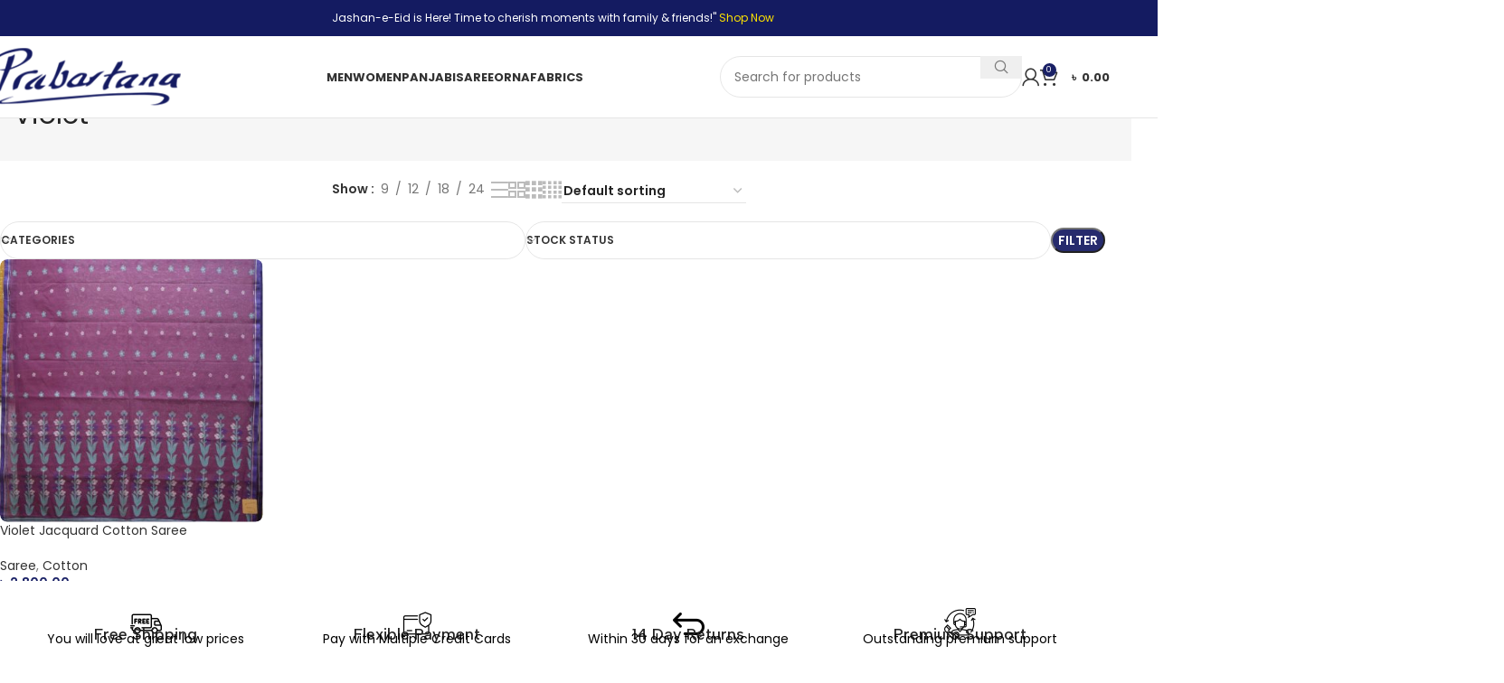

--- FILE ---
content_type: text/html; charset=UTF-8
request_url: http://prabartana.com/product-tag/violet/
body_size: 150466
content:
<!DOCTYPE html>
<html lang="en-US">
<head>
	<meta charset="UTF-8">
	<link rel="profile" href="https://gmpg.org/xfn/11">
	<link rel="pingback" href="http://prabartana.com/xmlrpc.php">

	<title>Violet &#8211; Prabartana</title>
<meta name='robots' content='max-image-preview:large' />
	<style>img:is([sizes="auto" i], [sizes^="auto," i]) { contain-intrinsic-size: 3000px 1500px }</style>
	<link rel='dns-prefetch' href='//fonts.googleapis.com' />
<link rel="alternate" type="application/rss+xml" title="Prabartana &raquo; Feed" href="https://prabartana.com/feed/" />
<link rel="alternate" type="application/rss+xml" title="Prabartana &raquo; Comments Feed" href="https://prabartana.com/comments/feed/" />
<link rel="alternate" type="application/rss+xml" title="Prabartana &raquo; Violet Tag Feed" href="https://prabartana.com/product-tag/violet/feed/" />
<link rel='stylesheet' id='woodmart-style-css' href='http://prabartana.com/wp-content/themes/woodmart/css/parts/base.min.css?ver=8.0.6' type='text/css' media='all' />
<link rel='stylesheet' id='wd-widget-price-filter-css' href='http://prabartana.com/wp-content/themes/woodmart/css/parts/woo-widget-price-filter.min.css?ver=8.0.6' type='text/css' media='all' />
<link rel='stylesheet' id='wp-block-library-css' href='http://prabartana.com/wp-includes/css/dist/block-library/style.min.css?ver=6.7.4' type='text/css' media='all' />
<style id='safe-svg-svg-icon-style-inline-css' type='text/css'>
.safe-svg-cover{text-align:center}.safe-svg-cover .safe-svg-inside{display:inline-block;max-width:100%}.safe-svg-cover svg{height:100%;max-height:100%;max-width:100%;width:100%}

</style>
<style id='classic-theme-styles-inline-css' type='text/css'>
/*! This file is auto-generated */
.wp-block-button__link{color:#fff;background-color:#32373c;border-radius:9999px;box-shadow:none;text-decoration:none;padding:calc(.667em + 2px) calc(1.333em + 2px);font-size:1.125em}.wp-block-file__button{background:#32373c;color:#fff;text-decoration:none}
</style>
<style id='global-styles-inline-css' type='text/css'>
:root{--wp--preset--aspect-ratio--square: 1;--wp--preset--aspect-ratio--4-3: 4/3;--wp--preset--aspect-ratio--3-4: 3/4;--wp--preset--aspect-ratio--3-2: 3/2;--wp--preset--aspect-ratio--2-3: 2/3;--wp--preset--aspect-ratio--16-9: 16/9;--wp--preset--aspect-ratio--9-16: 9/16;--wp--preset--color--black: #000000;--wp--preset--color--cyan-bluish-gray: #abb8c3;--wp--preset--color--white: #ffffff;--wp--preset--color--pale-pink: #f78da7;--wp--preset--color--vivid-red: #cf2e2e;--wp--preset--color--luminous-vivid-orange: #ff6900;--wp--preset--color--luminous-vivid-amber: #fcb900;--wp--preset--color--light-green-cyan: #7bdcb5;--wp--preset--color--vivid-green-cyan: #00d084;--wp--preset--color--pale-cyan-blue: #8ed1fc;--wp--preset--color--vivid-cyan-blue: #0693e3;--wp--preset--color--vivid-purple: #9b51e0;--wp--preset--gradient--vivid-cyan-blue-to-vivid-purple: linear-gradient(135deg,rgba(6,147,227,1) 0%,rgb(155,81,224) 100%);--wp--preset--gradient--light-green-cyan-to-vivid-green-cyan: linear-gradient(135deg,rgb(122,220,180) 0%,rgb(0,208,130) 100%);--wp--preset--gradient--luminous-vivid-amber-to-luminous-vivid-orange: linear-gradient(135deg,rgba(252,185,0,1) 0%,rgba(255,105,0,1) 100%);--wp--preset--gradient--luminous-vivid-orange-to-vivid-red: linear-gradient(135deg,rgba(255,105,0,1) 0%,rgb(207,46,46) 100%);--wp--preset--gradient--very-light-gray-to-cyan-bluish-gray: linear-gradient(135deg,rgb(238,238,238) 0%,rgb(169,184,195) 100%);--wp--preset--gradient--cool-to-warm-spectrum: linear-gradient(135deg,rgb(74,234,220) 0%,rgb(151,120,209) 20%,rgb(207,42,186) 40%,rgb(238,44,130) 60%,rgb(251,105,98) 80%,rgb(254,248,76) 100%);--wp--preset--gradient--blush-light-purple: linear-gradient(135deg,rgb(255,206,236) 0%,rgb(152,150,240) 100%);--wp--preset--gradient--blush-bordeaux: linear-gradient(135deg,rgb(254,205,165) 0%,rgb(254,45,45) 50%,rgb(107,0,62) 100%);--wp--preset--gradient--luminous-dusk: linear-gradient(135deg,rgb(255,203,112) 0%,rgb(199,81,192) 50%,rgb(65,88,208) 100%);--wp--preset--gradient--pale-ocean: linear-gradient(135deg,rgb(255,245,203) 0%,rgb(182,227,212) 50%,rgb(51,167,181) 100%);--wp--preset--gradient--electric-grass: linear-gradient(135deg,rgb(202,248,128) 0%,rgb(113,206,126) 100%);--wp--preset--gradient--midnight: linear-gradient(135deg,rgb(2,3,129) 0%,rgb(40,116,252) 100%);--wp--preset--font-size--small: 13px;--wp--preset--font-size--medium: 20px;--wp--preset--font-size--large: 36px;--wp--preset--font-size--x-large: 42px;--wp--preset--font-family--inter: "Inter", sans-serif;--wp--preset--font-family--cardo: Cardo;--wp--preset--spacing--20: 0.44rem;--wp--preset--spacing--30: 0.67rem;--wp--preset--spacing--40: 1rem;--wp--preset--spacing--50: 1.5rem;--wp--preset--spacing--60: 2.25rem;--wp--preset--spacing--70: 3.38rem;--wp--preset--spacing--80: 5.06rem;--wp--preset--shadow--natural: 6px 6px 9px rgba(0, 0, 0, 0.2);--wp--preset--shadow--deep: 12px 12px 50px rgba(0, 0, 0, 0.4);--wp--preset--shadow--sharp: 6px 6px 0px rgba(0, 0, 0, 0.2);--wp--preset--shadow--outlined: 6px 6px 0px -3px rgba(255, 255, 255, 1), 6px 6px rgba(0, 0, 0, 1);--wp--preset--shadow--crisp: 6px 6px 0px rgba(0, 0, 0, 1);}:where(.is-layout-flex){gap: 0.5em;}:where(.is-layout-grid){gap: 0.5em;}body .is-layout-flex{display: flex;}.is-layout-flex{flex-wrap: wrap;align-items: center;}.is-layout-flex > :is(*, div){margin: 0;}body .is-layout-grid{display: grid;}.is-layout-grid > :is(*, div){margin: 0;}:where(.wp-block-columns.is-layout-flex){gap: 2em;}:where(.wp-block-columns.is-layout-grid){gap: 2em;}:where(.wp-block-post-template.is-layout-flex){gap: 1.25em;}:where(.wp-block-post-template.is-layout-grid){gap: 1.25em;}.has-black-color{color: var(--wp--preset--color--black) !important;}.has-cyan-bluish-gray-color{color: var(--wp--preset--color--cyan-bluish-gray) !important;}.has-white-color{color: var(--wp--preset--color--white) !important;}.has-pale-pink-color{color: var(--wp--preset--color--pale-pink) !important;}.has-vivid-red-color{color: var(--wp--preset--color--vivid-red) !important;}.has-luminous-vivid-orange-color{color: var(--wp--preset--color--luminous-vivid-orange) !important;}.has-luminous-vivid-amber-color{color: var(--wp--preset--color--luminous-vivid-amber) !important;}.has-light-green-cyan-color{color: var(--wp--preset--color--light-green-cyan) !important;}.has-vivid-green-cyan-color{color: var(--wp--preset--color--vivid-green-cyan) !important;}.has-pale-cyan-blue-color{color: var(--wp--preset--color--pale-cyan-blue) !important;}.has-vivid-cyan-blue-color{color: var(--wp--preset--color--vivid-cyan-blue) !important;}.has-vivid-purple-color{color: var(--wp--preset--color--vivid-purple) !important;}.has-black-background-color{background-color: var(--wp--preset--color--black) !important;}.has-cyan-bluish-gray-background-color{background-color: var(--wp--preset--color--cyan-bluish-gray) !important;}.has-white-background-color{background-color: var(--wp--preset--color--white) !important;}.has-pale-pink-background-color{background-color: var(--wp--preset--color--pale-pink) !important;}.has-vivid-red-background-color{background-color: var(--wp--preset--color--vivid-red) !important;}.has-luminous-vivid-orange-background-color{background-color: var(--wp--preset--color--luminous-vivid-orange) !important;}.has-luminous-vivid-amber-background-color{background-color: var(--wp--preset--color--luminous-vivid-amber) !important;}.has-light-green-cyan-background-color{background-color: var(--wp--preset--color--light-green-cyan) !important;}.has-vivid-green-cyan-background-color{background-color: var(--wp--preset--color--vivid-green-cyan) !important;}.has-pale-cyan-blue-background-color{background-color: var(--wp--preset--color--pale-cyan-blue) !important;}.has-vivid-cyan-blue-background-color{background-color: var(--wp--preset--color--vivid-cyan-blue) !important;}.has-vivid-purple-background-color{background-color: var(--wp--preset--color--vivid-purple) !important;}.has-black-border-color{border-color: var(--wp--preset--color--black) !important;}.has-cyan-bluish-gray-border-color{border-color: var(--wp--preset--color--cyan-bluish-gray) !important;}.has-white-border-color{border-color: var(--wp--preset--color--white) !important;}.has-pale-pink-border-color{border-color: var(--wp--preset--color--pale-pink) !important;}.has-vivid-red-border-color{border-color: var(--wp--preset--color--vivid-red) !important;}.has-luminous-vivid-orange-border-color{border-color: var(--wp--preset--color--luminous-vivid-orange) !important;}.has-luminous-vivid-amber-border-color{border-color: var(--wp--preset--color--luminous-vivid-amber) !important;}.has-light-green-cyan-border-color{border-color: var(--wp--preset--color--light-green-cyan) !important;}.has-vivid-green-cyan-border-color{border-color: var(--wp--preset--color--vivid-green-cyan) !important;}.has-pale-cyan-blue-border-color{border-color: var(--wp--preset--color--pale-cyan-blue) !important;}.has-vivid-cyan-blue-border-color{border-color: var(--wp--preset--color--vivid-cyan-blue) !important;}.has-vivid-purple-border-color{border-color: var(--wp--preset--color--vivid-purple) !important;}.has-vivid-cyan-blue-to-vivid-purple-gradient-background{background: var(--wp--preset--gradient--vivid-cyan-blue-to-vivid-purple) !important;}.has-light-green-cyan-to-vivid-green-cyan-gradient-background{background: var(--wp--preset--gradient--light-green-cyan-to-vivid-green-cyan) !important;}.has-luminous-vivid-amber-to-luminous-vivid-orange-gradient-background{background: var(--wp--preset--gradient--luminous-vivid-amber-to-luminous-vivid-orange) !important;}.has-luminous-vivid-orange-to-vivid-red-gradient-background{background: var(--wp--preset--gradient--luminous-vivid-orange-to-vivid-red) !important;}.has-very-light-gray-to-cyan-bluish-gray-gradient-background{background: var(--wp--preset--gradient--very-light-gray-to-cyan-bluish-gray) !important;}.has-cool-to-warm-spectrum-gradient-background{background: var(--wp--preset--gradient--cool-to-warm-spectrum) !important;}.has-blush-light-purple-gradient-background{background: var(--wp--preset--gradient--blush-light-purple) !important;}.has-blush-bordeaux-gradient-background{background: var(--wp--preset--gradient--blush-bordeaux) !important;}.has-luminous-dusk-gradient-background{background: var(--wp--preset--gradient--luminous-dusk) !important;}.has-pale-ocean-gradient-background{background: var(--wp--preset--gradient--pale-ocean) !important;}.has-electric-grass-gradient-background{background: var(--wp--preset--gradient--electric-grass) !important;}.has-midnight-gradient-background{background: var(--wp--preset--gradient--midnight) !important;}.has-small-font-size{font-size: var(--wp--preset--font-size--small) !important;}.has-medium-font-size{font-size: var(--wp--preset--font-size--medium) !important;}.has-large-font-size{font-size: var(--wp--preset--font-size--large) !important;}.has-x-large-font-size{font-size: var(--wp--preset--font-size--x-large) !important;}
:where(.wp-block-post-template.is-layout-flex){gap: 1.25em;}:where(.wp-block-post-template.is-layout-grid){gap: 1.25em;}
:where(.wp-block-columns.is-layout-flex){gap: 2em;}:where(.wp-block-columns.is-layout-grid){gap: 2em;}
:root :where(.wp-block-pullquote){font-size: 1.5em;line-height: 1.6;}
</style>
<style id='woocommerce-inline-inline-css' type='text/css'>
.woocommerce form .form-row .required { visibility: visible; }
</style>
<link rel='stylesheet' id='brands-styles-css' href='http://prabartana.com/wp-content/plugins/woocommerce/assets/css/brands.css?ver=9.7.2' type='text/css' media='all' />
<link rel='stylesheet' id='elementor-frontend-css' href='http://prabartana.com/wp-content/uploads/elementor/css/custom-frontend.min.css?ver=1766444533' type='text/css' media='all' />
<link rel='stylesheet' id='elementor-post-61-css' href='http://prabartana.com/wp-content/uploads/elementor/css/post-61.css?ver=1766444536' type='text/css' media='all' />
<link rel='stylesheet' id='wd-helpers-wpb-elem-css' href='http://prabartana.com/wp-content/themes/woodmart/css/parts/helpers-wpb-elem.min.css?ver=8.0.6' type='text/css' media='all' />
<link rel='stylesheet' id='wd-widget-recent-post-comments-css' href='http://prabartana.com/wp-content/themes/woodmart/css/parts/widget-recent-post-comments.min.css?ver=8.0.6' type='text/css' media='all' />
<link rel='stylesheet' id='wd-widget-wd-recent-posts-css' href='http://prabartana.com/wp-content/themes/woodmart/css/parts/widget-wd-recent-posts.min.css?ver=8.0.6' type='text/css' media='all' />
<link rel='stylesheet' id='wd-widget-nav-css' href='http://prabartana.com/wp-content/themes/woodmart/css/parts/widget-nav.min.css?ver=8.0.6' type='text/css' media='all' />
<link rel='stylesheet' id='wd-widget-wd-layered-nav-css' href='http://prabartana.com/wp-content/themes/woodmart/css/parts/woo-widget-wd-layered-nav.min.css?ver=8.0.6' type='text/css' media='all' />
<link rel='stylesheet' id='wd-woo-mod-swatches-base-css' href='http://prabartana.com/wp-content/themes/woodmart/css/parts/woo-mod-swatches-base.min.css?ver=8.0.6' type='text/css' media='all' />
<link rel='stylesheet' id='wd-woo-mod-swatches-filter-css' href='http://prabartana.com/wp-content/themes/woodmart/css/parts/woo-mod-swatches-filter.min.css?ver=8.0.6' type='text/css' media='all' />
<link rel='stylesheet' id='wd-widget-layered-nav-stock-status-css' href='http://prabartana.com/wp-content/themes/woodmart/css/parts/woo-widget-layered-nav-stock-status.min.css?ver=8.0.6' type='text/css' media='all' />
<link rel='stylesheet' id='wd-widget-product-list-css' href='http://prabartana.com/wp-content/themes/woodmart/css/parts/woo-widget-product-list.min.css?ver=8.0.6' type='text/css' media='all' />
<link rel='stylesheet' id='wd-widget-slider-price-filter-css' href='http://prabartana.com/wp-content/themes/woodmart/css/parts/woo-widget-slider-price-filter.min.css?ver=8.0.6' type='text/css' media='all' />
<link rel='stylesheet' id='wd-wpcf7-css' href='http://prabartana.com/wp-content/themes/woodmart/css/parts/int-wpcf7.min.css?ver=8.0.6' type='text/css' media='all' />
<link rel='stylesheet' id='wd-elementor-base-css' href='http://prabartana.com/wp-content/themes/woodmart/css/parts/int-elem-base.min.css?ver=8.0.6' type='text/css' media='all' />
<link rel='stylesheet' id='wd-elementor-pro-base-css' href='http://prabartana.com/wp-content/themes/woodmart/css/parts/int-elementor-pro.min.css?ver=8.0.6' type='text/css' media='all' />
<link rel='stylesheet' id='wd-woocommerce-base-css' href='http://prabartana.com/wp-content/themes/woodmart/css/parts/woocommerce-base.min.css?ver=8.0.6' type='text/css' media='all' />
<link rel='stylesheet' id='wd-mod-star-rating-css' href='http://prabartana.com/wp-content/themes/woodmart/css/parts/mod-star-rating.min.css?ver=8.0.6' type='text/css' media='all' />
<link rel='stylesheet' id='wd-woo-el-track-order-css' href='http://prabartana.com/wp-content/themes/woodmart/css/parts/woo-el-track-order.min.css?ver=8.0.6' type='text/css' media='all' />
<link rel='stylesheet' id='wd-woocommerce-block-notices-css' href='http://prabartana.com/wp-content/themes/woodmart/css/parts/woo-mod-block-notices.min.css?ver=8.0.6' type='text/css' media='all' />
<link rel='stylesheet' id='wd-widget-active-filters-css' href='http://prabartana.com/wp-content/themes/woodmart/css/parts/woo-widget-active-filters.min.css?ver=8.0.6' type='text/css' media='all' />
<link rel='stylesheet' id='wd-woo-shop-builder-css' href='http://prabartana.com/wp-content/themes/woodmart/css/parts/woo-shop-builder.min.css?ver=8.0.6' type='text/css' media='all' />
<link rel='stylesheet' id='wd-wp-blocks-css' href='http://prabartana.com/wp-content/themes/woodmart/css/parts/wp-blocks.min.css?ver=8.0.6' type='text/css' media='all' />
<link rel='stylesheet' id='child-style-css' href='http://prabartana.com/wp-content/themes/woodmart-child/style.css?ver=8.0.6' type='text/css' media='all' />
<link rel='stylesheet' id='wd-header-base-css' href='http://prabartana.com/wp-content/themes/woodmart/css/parts/header-base.min.css?ver=8.0.6' type='text/css' media='all' />
<link rel='stylesheet' id='wd-mod-tools-css' href='http://prabartana.com/wp-content/themes/woodmart/css/parts/mod-tools.min.css?ver=8.0.6' type='text/css' media='all' />
<link rel='stylesheet' id='wd-header-elements-base-css' href='http://prabartana.com/wp-content/themes/woodmart/css/parts/header-el-base.min.css?ver=8.0.6' type='text/css' media='all' />
<link rel='stylesheet' id='wd-mod-nav-menu-label-css' href='http://prabartana.com/wp-content/themes/woodmart/css/parts/mod-nav-menu-label.min.css?ver=8.0.6' type='text/css' media='all' />
<link rel='stylesheet' id='wd-header-search-css' href='http://prabartana.com/wp-content/themes/woodmart/css/parts/header-el-search.min.css?ver=8.0.6' type='text/css' media='all' />
<link rel='stylesheet' id='wd-header-search-form-css' href='http://prabartana.com/wp-content/themes/woodmart/css/parts/header-el-search-form.min.css?ver=8.0.6' type='text/css' media='all' />
<link rel='stylesheet' id='wd-wd-search-results-css' href='http://prabartana.com/wp-content/themes/woodmart/css/parts/wd-search-results.min.css?ver=8.0.6' type='text/css' media='all' />
<link rel='stylesheet' id='wd-wd-search-form-css' href='http://prabartana.com/wp-content/themes/woodmart/css/parts/wd-search-form.min.css?ver=8.0.6' type='text/css' media='all' />
<link rel='stylesheet' id='wd-woo-mod-login-form-css' href='http://prabartana.com/wp-content/themes/woodmart/css/parts/woo-mod-login-form.min.css?ver=8.0.6' type='text/css' media='all' />
<link rel='stylesheet' id='wd-header-my-account-css' href='http://prabartana.com/wp-content/themes/woodmart/css/parts/header-el-my-account.min.css?ver=8.0.6' type='text/css' media='all' />
<link rel='stylesheet' id='wd-header-cart-side-css' href='http://prabartana.com/wp-content/themes/woodmart/css/parts/header-el-cart-side.min.css?ver=8.0.6' type='text/css' media='all' />
<link rel='stylesheet' id='wd-header-cart-css' href='http://prabartana.com/wp-content/themes/woodmart/css/parts/header-el-cart.min.css?ver=8.0.6' type='text/css' media='all' />
<link rel='stylesheet' id='wd-widget-shopping-cart-css' href='http://prabartana.com/wp-content/themes/woodmart/css/parts/woo-widget-shopping-cart.min.css?ver=8.0.6' type='text/css' media='all' />
<link rel='stylesheet' id='wd-header-mobile-nav-dropdown-css' href='http://prabartana.com/wp-content/themes/woodmart/css/parts/header-el-mobile-nav-dropdown.min.css?ver=8.0.6' type='text/css' media='all' />
<link rel='stylesheet' id='wd-shop-filter-area-css' href='http://prabartana.com/wp-content/themes/woodmart/css/parts/woo-shop-el-filters-area.min.css?ver=8.0.6' type='text/css' media='all' />
<link rel='stylesheet' id='wd-woo-shop-el-products-per-page-css' href='http://prabartana.com/wp-content/themes/woodmart/css/parts/woo-shop-el-products-per-page.min.css?ver=8.0.6' type='text/css' media='all' />
<link rel='stylesheet' id='wd-woo-shop-el-products-view-css' href='http://prabartana.com/wp-content/themes/woodmart/css/parts/woo-shop-el-products-view.min.css?ver=8.0.6' type='text/css' media='all' />
<link rel='stylesheet' id='wd-woo-shop-el-order-by-css' href='http://prabartana.com/wp-content/themes/woodmart/css/parts/woo-shop-el-order-by.min.css?ver=8.0.6' type='text/css' media='all' />
<link rel='stylesheet' id='wd-el-product-filters-css' href='http://prabartana.com/wp-content/themes/woodmart/css/parts/el-product-filters.min.css?ver=8.0.6' type='text/css' media='all' />
<link rel='stylesheet' id='wd-woo-mod-swatches-style-1-css' href='http://prabartana.com/wp-content/themes/woodmart/css/parts/woo-mod-swatches-style-1.min.css?ver=8.0.6' type='text/css' media='all' />
<link rel='stylesheet' id='wd-woo-mod-swatches-style-4-css' href='http://prabartana.com/wp-content/themes/woodmart/css/parts/woo-mod-swatches-style-4.min.css?ver=8.0.6' type='text/css' media='all' />
<link rel='stylesheet' id='wd-sticky-loader-css' href='http://prabartana.com/wp-content/themes/woodmart/css/parts/mod-sticky-loader.min.css?ver=8.0.6' type='text/css' media='all' />
<link rel='stylesheet' id='wd-bordered-product-css' href='http://prabartana.com/wp-content/themes/woodmart/css/parts/woo-opt-bordered-product.min.css?ver=8.0.6' type='text/css' media='all' />
<link rel='stylesheet' id='wd-woo-opt-title-limit-css' href='http://prabartana.com/wp-content/themes/woodmart/css/parts/woo-opt-title-limit.min.css?ver=8.0.6' type='text/css' media='all' />
<link rel='stylesheet' id='wd-product-loop-css' href='http://prabartana.com/wp-content/themes/woodmart/css/parts/woo-product-loop.min.css?ver=8.0.6' type='text/css' media='all' />
<link rel='stylesheet' id='wd-product-loop-buttons-on-hover-css' href='http://prabartana.com/wp-content/themes/woodmart/css/parts/woo-product-loop-buttons-on-hover.min.css?ver=8.0.6' type='text/css' media='all' />
<link rel='stylesheet' id='wd-woo-mod-add-btn-replace-css' href='http://prabartana.com/wp-content/themes/woodmart/css/parts/woo-mod-add-btn-replace.min.css?ver=8.0.6' type='text/css' media='all' />
<link rel='stylesheet' id='wd-categories-loop-default-css' href='http://prabartana.com/wp-content/themes/woodmart/css/parts/woo-categories-loop-default-old.min.css?ver=8.0.6' type='text/css' media='all' />
<link rel='stylesheet' id='wd-woo-categories-loop-css' href='http://prabartana.com/wp-content/themes/woodmart/css/parts/woo-categories-loop.min.css?ver=8.0.6' type='text/css' media='all' />
<link rel='stylesheet' id='wd-categories-loop-css' href='http://prabartana.com/wp-content/themes/woodmart/css/parts/woo-categories-loop-old.min.css?ver=8.0.6' type='text/css' media='all' />
<link rel='stylesheet' id='wd-woo-opt-stretch-cont-css' href='http://prabartana.com/wp-content/themes/woodmart/css/parts/woo-opt-stretch-cont.min.css?ver=8.0.6' type='text/css' media='all' />
<link rel='stylesheet' id='wd-woo-opt-products-bg-css' href='http://prabartana.com/wp-content/themes/woodmart/css/parts/woo-opt-products-bg.min.css?ver=8.0.6' type='text/css' media='all' />
<link rel='stylesheet' id='wd-woo-opt-products-shadow-css' href='http://prabartana.com/wp-content/themes/woodmart/css/parts/woo-opt-products-shadow.min.css?ver=8.0.6' type='text/css' media='all' />
<link rel='stylesheet' id='wd-mfp-popup-css' href='http://prabartana.com/wp-content/themes/woodmart/css/parts/lib-magnific-popup.min.css?ver=8.0.6' type='text/css' media='all' />
<link rel='stylesheet' id='wd-widget-collapse-css' href='http://prabartana.com/wp-content/themes/woodmart/css/parts/opt-widget-collapse.min.css?ver=8.0.6' type='text/css' media='all' />
<link rel='stylesheet' id='wd-footer-base-css' href='http://prabartana.com/wp-content/themes/woodmart/css/parts/footer-base.min.css?ver=8.0.6' type='text/css' media='all' />
<link rel='stylesheet' id='wd-mod-animations-keyframes-css' href='http://prabartana.com/wp-content/themes/woodmart/css/parts/mod-animations-keyframes.min.css?ver=8.0.6' type='text/css' media='all' />
<link rel='stylesheet' id='wd-scroll-top-css' href='http://prabartana.com/wp-content/themes/woodmart/css/parts/opt-scrolltotop.min.css?ver=8.0.6' type='text/css' media='all' />
<link rel='stylesheet' id='wd-header-my-account-sidebar-css' href='http://prabartana.com/wp-content/themes/woodmart/css/parts/header-el-my-account-sidebar.min.css?ver=8.0.6' type='text/css' media='all' />
<link rel='stylesheet' id='wd-bottom-toolbar-css' href='http://prabartana.com/wp-content/themes/woodmart/css/parts/opt-bottom-toolbar.min.css?ver=8.0.6' type='text/css' media='all' />
<link rel='stylesheet' id='wd-shop-off-canvas-sidebar-css' href='http://prabartana.com/wp-content/themes/woodmart/css/parts/opt-shop-off-canvas-sidebar.min.css?ver=8.0.6' type='text/css' media='all' />
<link rel='stylesheet' id='xts-google-fonts-css' href='https://fonts.googleapis.com/css?family=Poppins%3A400%2C600%2C700&#038;ver=8.0.6' type='text/css' media='all' />
<link rel='stylesheet' id='google-fonts-1-css' href='https://fonts.googleapis.com/css?family=Roboto%3A100%2C100italic%2C200%2C200italic%2C300%2C300italic%2C400%2C400italic%2C500%2C500italic%2C600%2C600italic%2C700%2C700italic%2C800%2C800italic%2C900%2C900italic%7CRoboto+Slab%3A100%2C100italic%2C200%2C200italic%2C300%2C300italic%2C400%2C400italic%2C500%2C500italic%2C600%2C600italic%2C700%2C700italic%2C800%2C800italic%2C900%2C900italic&#038;display=swap&#038;ver=6.7.4' type='text/css' media='all' />
<link rel="preconnect" href="https://fonts.gstatic.com/" crossorigin><script type="text/javascript" src="http://prabartana.com/wp-includes/js/jquery/jquery.min.js?ver=3.7.1" id="jquery-core-js"></script>
<script type="text/javascript" src="http://prabartana.com/wp-includes/js/jquery/jquery-migrate.min.js?ver=3.4.1" id="jquery-migrate-js"></script>
<script type="text/javascript" src="http://prabartana.com/wp-content/plugins/woocommerce/assets/js/jquery-blockui/jquery.blockUI.min.js?ver=2.7.0-wc.9.7.2" id="jquery-blockui-js" defer="defer" data-wp-strategy="defer"></script>
<script type="text/javascript" id="wc-add-to-cart-js-extra">
/* <![CDATA[ */
var wc_add_to_cart_params = {"ajax_url":"\/wp-admin\/admin-ajax.php","wc_ajax_url":"\/?wc-ajax=%%endpoint%%","i18n_view_cart":"View cart","cart_url":"https:\/\/prabartana.com\/cart\/","is_cart":"","cart_redirect_after_add":"no"};
/* ]]> */
</script>
<script type="text/javascript" src="http://prabartana.com/wp-content/plugins/woocommerce/assets/js/frontend/add-to-cart.min.js?ver=9.7.2" id="wc-add-to-cart-js" defer="defer" data-wp-strategy="defer"></script>
<script type="text/javascript" src="http://prabartana.com/wp-content/plugins/woocommerce/assets/js/js-cookie/js.cookie.min.js?ver=2.1.4-wc.9.7.2" id="js-cookie-js" defer="defer" data-wp-strategy="defer"></script>
<script type="text/javascript" id="woocommerce-js-extra">
/* <![CDATA[ */
var woocommerce_params = {"ajax_url":"\/wp-admin\/admin-ajax.php","wc_ajax_url":"\/?wc-ajax=%%endpoint%%","i18n_password_show":"Show password","i18n_password_hide":"Hide password"};
/* ]]> */
</script>
<script type="text/javascript" src="http://prabartana.com/wp-content/plugins/woocommerce/assets/js/frontend/woocommerce.min.js?ver=9.7.2" id="woocommerce-js" defer="defer" data-wp-strategy="defer"></script>
<script type="text/javascript" src="http://prabartana.com/wp-content/themes/woodmart/js/libs/device.min.js?ver=8.0.6" id="wd-device-library-js"></script>
<script type="text/javascript" src="http://prabartana.com/wp-content/themes/woodmart/js/scripts/global/scrollBar.min.js?ver=8.0.6" id="wd-scrollbar-js"></script>
<link rel="https://api.w.org/" href="https://prabartana.com/wp-json/" /><link rel="alternate" title="JSON" type="application/json" href="https://prabartana.com/wp-json/wp/v2/product_tag/90" /><link rel="EditURI" type="application/rsd+xml" title="RSD" href="https://prabartana.com/xmlrpc.php?rsd" />
<meta name="generator" content="WordPress 6.7.4" />
<meta name="generator" content="WooCommerce 9.7.2" />
					<meta name="viewport" content="width=device-width, initial-scale=1.0, maximum-scale=1.0, user-scalable=no">
										<noscript><style>.woocommerce-product-gallery{ opacity: 1 !important; }</style></noscript>
	<meta name="generator" content="Elementor 3.27.6; features: e_font_icon_svg, additional_custom_breakpoints, e_element_cache; settings: css_print_method-external, google_font-enabled, font_display-swap">
<style type="text/css">.recentcomments a{display:inline !important;padding:0 !important;margin:0 !important;}</style>			<style>
				.e-con.e-parent:nth-of-type(n+4):not(.e-lazyloaded):not(.e-no-lazyload),
				.e-con.e-parent:nth-of-type(n+4):not(.e-lazyloaded):not(.e-no-lazyload) * {
					background-image: none !important;
				}
				@media screen and (max-height: 1024px) {
					.e-con.e-parent:nth-of-type(n+3):not(.e-lazyloaded):not(.e-no-lazyload),
					.e-con.e-parent:nth-of-type(n+3):not(.e-lazyloaded):not(.e-no-lazyload) * {
						background-image: none !important;
					}
				}
				@media screen and (max-height: 640px) {
					.e-con.e-parent:nth-of-type(n+2):not(.e-lazyloaded):not(.e-no-lazyload),
					.e-con.e-parent:nth-of-type(n+2):not(.e-lazyloaded):not(.e-no-lazyload) * {
						background-image: none !important;
					}
				}
			</style>
			<style class='wp-fonts-local' type='text/css'>
@font-face{font-family:Inter;font-style:normal;font-weight:300 900;font-display:fallback;src:url('http://prabartana.com/wp-content/plugins/woocommerce/assets/fonts/Inter-VariableFont_slnt,wght.woff2') format('woff2');font-stretch:normal;}
@font-face{font-family:Cardo;font-style:normal;font-weight:400;font-display:fallback;src:url('http://prabartana.com/wp-content/plugins/woocommerce/assets/fonts/cardo_normal_400.woff2') format('woff2');}
</style>
<link rel="icon" href="https://prabartana.com/wp-content/uploads/2025/03/cropped-Favicon-32x32.png" sizes="32x32" />
<link rel="icon" href="https://prabartana.com/wp-content/uploads/2025/03/cropped-Favicon-192x192.png" sizes="192x192" />
<link rel="apple-touch-icon" href="https://prabartana.com/wp-content/uploads/2025/03/cropped-Favicon-180x180.png" />
<meta name="msapplication-TileImage" content="https://prabartana.com/wp-content/uploads/2025/03/cropped-Favicon-270x270.png" />
<style>
		
		</style>			<style id="wd-style-header_821362-css" data-type="wd-style-header_821362">
				:root{
	--wd-top-bar-h: 40px;
	--wd-top-bar-sm-h: 40px;
	--wd-top-bar-sticky-h: .00001px;
	--wd-top-bar-brd-w: .00001px;

	--wd-header-general-h: 90px;
	--wd-header-general-sm-h: 60px;
	--wd-header-general-sticky-h: 60px;
	--wd-header-general-brd-w: 1px;

	--wd-header-bottom-h: 52px;
	--wd-header-bottom-sm-h: 52px;
	--wd-header-bottom-sticky-h: .00001px;
	--wd-header-bottom-brd-w: .00001px;

	--wd-header-clone-h: .00001px;

	--wd-header-brd-w: calc(var(--wd-top-bar-brd-w) + var(--wd-header-general-brd-w) + var(--wd-header-bottom-brd-w));
	--wd-header-h: calc(var(--wd-top-bar-h) + var(--wd-header-general-h) + var(--wd-header-bottom-h) + var(--wd-header-brd-w));
	--wd-header-sticky-h: calc(var(--wd-top-bar-sticky-h) + var(--wd-header-general-sticky-h) + var(--wd-header-bottom-sticky-h) + var(--wd-header-clone-h) + var(--wd-header-brd-w));
	--wd-header-sm-h: calc(var(--wd-top-bar-sm-h) + var(--wd-header-general-sm-h) + var(--wd-header-bottom-sm-h) + var(--wd-header-brd-w));
}

.whb-top-bar .wd-dropdown {
	margin-top: 0px;
}

.whb-top-bar .wd-dropdown:after {
	height: 10px;
}


.whb-sticked .whb-general-header .wd-dropdown:not(.sub-sub-menu) {
	margin-top: 10px;
}

.whb-sticked .whb-general-header .wd-dropdown:not(.sub-sub-menu):after {
	height: 20px;
}


:root:has(.whb-general-header.whb-border-boxed) {
	--wd-header-general-brd-w: .00001px;
}

@media (max-width: 1024px) {
:root:has(.whb-general-header.whb-hidden-mobile) {
	--wd-header-general-brd-w: .00001px;
}
}


.whb-header-bottom .wd-dropdown {
	margin-top: 6px;
}

.whb-header-bottom .wd-dropdown:after {
	height: 16px;
}



		
.whb-top-bar {
	background-color: rgba(20, 27, 97, 1);
}

.whb-9x1ytaxq7aphtb3npidp {
	--wd-form-brd-radius: 35px;
}
.whb-9x1ytaxq7aphtb3npidp .searchform {
	--wd-form-height: 46px;
}
.whb-general-header {
	border-color: rgba(129, 129, 129, 0.2);border-bottom-width: 1px;border-bottom-style: solid;
}

.whb-header-bottom {
	border-bottom-width: 0px;border-bottom-style: solid;
}
			</style>
						<style id="wd-style-theme_settings_default-css" data-type="wd-style-theme_settings_default">
				@font-face {
	font-weight: normal;
	font-style: normal;
	font-family: "woodmart-font";
	src: url("//prabartana.com/wp-content/themes/woodmart/fonts/woodmart-font-1-400.woff2?v=8.0.6") format("woff2");
}

@font-face {
	font-family: "star";
	font-weight: 400;
	font-style: normal;
	src: url("//prabartana.com/wp-content/plugins/woocommerce/assets/fonts/star.eot?#iefix") format("embedded-opentype"), url("//prabartana.com/wp-content/plugins/woocommerce/assets/fonts/star.woff") format("woff"), url("//prabartana.com/wp-content/plugins/woocommerce/assets/fonts/star.ttf") format("truetype"), url("//prabartana.com/wp-content/plugins/woocommerce/assets/fonts/star.svg#star") format("svg");
}

@font-face {
	font-family: "WooCommerce";
	font-weight: 400;
	font-style: normal;
	src: url("//prabartana.com/wp-content/plugins/woocommerce/assets/fonts/WooCommerce.eot?#iefix") format("embedded-opentype"), url("//prabartana.com/wp-content/plugins/woocommerce/assets/fonts/WooCommerce.woff") format("woff"), url("//prabartana.com/wp-content/plugins/woocommerce/assets/fonts/WooCommerce.ttf") format("truetype"), url("//prabartana.com/wp-content/plugins/woocommerce/assets/fonts/WooCommerce.svg#WooCommerce") format("svg");
}

:root {
	--wd-text-font: "Poppins", Arial, Helvetica, sans-serif;
	--wd-text-font-weight: 400;
	--wd-text-color: #767676;
	--wd-text-font-size: 14px;
	--wd-title-font: "Poppins", Arial, Helvetica, sans-serif;
	--wd-title-font-weight: 400;
	--wd-title-color: #242424;
	--wd-entities-title-font: "Poppins", Arial, Helvetica, sans-serif;
	--wd-entities-title-font-weight: 400;
	--wd-entities-title-color: #333333;
	--wd-entities-title-color-hover: rgb(51 51 51 / 65%);
	--wd-alternative-font: "Poppins", Arial, Helvetica, sans-serif;
	--wd-widget-title-font: "Poppins", Arial, Helvetica, sans-serif;
	--wd-widget-title-font-weight: 400;
	--wd-widget-title-transform: uppercase;
	--wd-widget-title-color: #333;
	--wd-widget-title-font-size: 16px;
	--wd-header-el-font: "Poppins", Arial, Helvetica, sans-serif;
	--wd-header-el-font-weight: 700;
	--wd-header-el-transform: uppercase;
	--wd-header-el-font-size: 13px;
	--wd-primary-color: rgb(25,32,101);
	--wd-alternative-color: rgb(51,51,51);
	--wd-link-color: #333333;
	--wd-link-color-hover: #242424;
	--btn-default-bgcolor: rgb(38,43,109);
	--btn-default-bgcolor-hover: rgb(221,51,51);
	--btn-accented-bgcolor: rgb(38,43,109);
	--btn-accented-bgcolor-hover: rgb(0,9,109);
	--wd-form-brd-width: 1px;
	--notices-success-bg: #459647;
	--notices-success-color: #fff;
	--notices-warning-bg: #E0B252;
	--notices-warning-color: #fff;
}
.wd-popup.wd-age-verify {
	--wd-popup-width: 500px;
}
.wd-popup.wd-promo-popup {
	background-color: #111111;
	background-image: url(https://prabartana.com/wp-content/uploads/2021/09/shoes-promo-popup.jpg);
	background-repeat: no-repeat;
	background-size: cover;
	background-position: center center;
	--wd-popup-width: 800px;
	--wd-popup-padding: 15px;
}
.header-banner {
	background-color: rgb(167,109,80);
	background-image: none;
}
:is(.woodmart-archive-shop .wd-builder-off,.wd-wishlist-content,.related-and-upsells,.cart-collaterals,.wd-shop-product,.wd-fbt) .wd-products-with-bg, :is(.woodmart-archive-shop .wd-builder-off,.wd-wishlist-content,.related-and-upsells,.cart-collaterals,.wd-shop-product,.wd-fbt) .wd-products-with-bg :is(.wd-product,.wd-cat) {
	--wd-prod-bg:rgb(250,250,250);
	--wd-bordered-bg:rgb(250,250,250);
}
.woodmart-woocommerce-layered-nav .wd-scroll-content {
	max-height: 223px;
}
.wd-page-title {
	background-color: rgb(246,246,248);
	background-image: none;
	background-size: cover;
	background-position: center center;
}
.wd-footer {
	background-color: #ffffff;
	background-image: none;
}
.wd-popup.popup-quick-view {
	--wd-popup-width: 920px;
}
.woocommerce-product-gallery.thumbs-position-left {
	--wd-thumbs-width: 130px;
}
:root{
--wd-container-w: 1222px;
--wd-form-brd-radius: 35px;
--btn-default-color: #fff;
--btn-default-color-hover: #fff;
--btn-accented-color: #fff;
--btn-accented-color-hover: #fff;
--btn-default-brd-radius: 35px;
--btn-default-box-shadow: none;
--btn-default-box-shadow-hover: none;
--btn-accented-brd-radius: 35px;
--btn-accented-box-shadow: none;
--btn-accented-box-shadow-hover: none;
--wd-brd-radius: 8px;
}

@media (min-width: 1239px) {
.platform-Windows .wd-section-stretch > .elementor-container {
margin-left: auto;
margin-right: auto;
}
}

@media (min-width: 1222px) {
html:not(.platform-Windows) .wd-section-stretch > .elementor-container {
margin-left: auto;
margin-right: auto;
}
}


a.btn.wd-load-more.wd-products-load-more.load-on-click{
    border-radius: 30px;
}
a.btn.wd-load-more.wd-products-load-more.load-on-click:hover{
		color: #fff;
    background-color: rgb(38, 43, 109);
}
.btn.wd-load-more.wd-load-more-loader{
	border-radius: 30px;
    color: #fff;
    background-color: rgb(38, 43, 109);
}			</style>
			</head>

<body class="archive tax-product_tag term-violet term-90 theme-woodmart woocommerce woocommerce-page woocommerce-no-js wrapper-full-width  categories-accordion-on woodmart-archive-shop woodmart-ajax-shop-on sticky-toolbar-on elementor-default elementor-kit-61">
			<script type="text/javascript" id="wd-flicker-fix">// Flicker fix.</script>	
	
	<div class="wd-page-wrapper website-wrapper">
									<header class="whb-header whb-header_821362 whb-full-width whb-sticky-shadow whb-scroll-stick whb-sticky-real">
					<div class="whb-main-header">
	
<div class="whb-row whb-top-bar whb-not-sticky-row whb-with-bg whb-without-border whb-color-light whb-flex-equal-sides">
	<div class="container">
		<div class="whb-flex-row whb-top-bar-inner">
			<div class="whb-column whb-col-left whb-visible-lg whb-empty-column">
	</div>
<div class="whb-column whb-col-center whb-visible-lg">
	<div class="whb-space-element " style="width:15px;"></div>
<div class="wd-header-text reset-last-child "><span style="color: #ffffff;">Jashan-e-Eid is Here! Time to cherish moments with family &amp; friends!" <span style="color: #ffe400;"><a style="color: #ffe400;" href="/shop/">Shop Now</a></span></span></div>
<div class="whb-space-element " style="width:15px;"></div></div>
<div class="whb-column whb-col-right whb-visible-lg whb-empty-column">
	</div>
<div class="whb-column whb-col-mobile whb-hidden-lg">
	
<div class="wd-header-text reset-last-child "><p style="text-align: center;"><span style="color: #ffffff;">Jashan-e-Eid is Here! Time to cherish moments with family &amp; friends!" <span style="color: #ffe400;"><a style="color: #ffe400;" href="/shop/">Shop Now</a></span></span></p></div>
</div>
		</div>
	</div>
</div>

<div class="whb-row whb-general-header whb-sticky-row whb-without-bg whb-border-fullwidth whb-color-dark whb-flex-equal-sides">
	<div class="container">
		<div class="whb-flex-row whb-general-header-inner">
			<div class="whb-column whb-col-left whb-visible-lg">
	<div class="site-logo">
	<a href="https://prabartana.com/" class="wd-logo wd-main-logo" rel="home" aria-label="Site logo">
		<img fetchpriority="high" width="779" height="234" src="https://prabartana.com/wp-content/uploads/2025/03/Prabartana-logo2.png" class="attachment-full size-full" alt="" style="max-width:210px;" decoding="async" srcset="https://prabartana.com/wp-content/uploads/2025/03/Prabartana-logo2.png 779w, https://prabartana.com/wp-content/uploads/2025/03/Prabartana-logo2-400x120.png 400w, https://prabartana.com/wp-content/uploads/2025/03/Prabartana-logo2-768x231.png 768w, https://prabartana.com/wp-content/uploads/2025/03/Prabartana-logo2-430x129.png 430w, https://prabartana.com/wp-content/uploads/2025/03/Prabartana-logo2-700x210.png 700w, https://prabartana.com/wp-content/uploads/2025/03/Prabartana-logo2-150x45.png 150w" sizes="(max-width: 779px) 100vw, 779px" />	</a>
	</div>
<div class="whb-space-element " style="width:10px;"></div></div>
<div class="whb-column whb-col-center whb-visible-lg">
	
<div class="wd-header-nav wd-header-secondary-nav text-left" role="navigation" aria-label="Secondary navigation">
	<ul id="menu-categories" class="menu wd-nav wd-nav-secondary wd-style-bg wd-gap-m"><li id="menu-item-27814" class="menu-item menu-item-type-taxonomy menu-item-object-product_cat menu-item-27814 item-level-0 menu-mega-dropdown wd-event-hover menu-item-has-children" ><a href="https://prabartana.com/product-category/men/" class="woodmart-nav-link"><span class="nav-link-text">Men</span></a>
<div class="wd-dropdown-menu wd-dropdown wd-design-full-width color-scheme-dark">

<div class="container wd-entry-content">
			<link rel="stylesheet" id="elementor-post-718-css" href="http://prabartana.com/wp-content/uploads/elementor/css/post-718.css?ver=1766444542" type="text/css" media="all">
					<div data-elementor-type="wp-post" data-elementor-id="718" class="elementor elementor-718" data-elementor-post-type="cms_block">
				<div class="wd-negative-gap elementor-element elementor-element-7db5a68 e-flex e-con-boxed e-con e-parent" data-id="7db5a68" data-element_type="container">
					<div class="e-con-inner">
		<div class="elementor-element elementor-element-b4a461d e-con-full e-flex e-con e-child" data-id="b4a461d" data-element_type="container">
				<div class="elementor-element elementor-element-be6cb39 elementor-widget elementor-widget-image" data-id="be6cb39" data-element_type="widget" data-widget_type="image.default">
				<div class="elementor-widget-container">
															<img width="600" height="600" src="https://prabartana.com/wp-content/uploads/2025/03/men_600x600.jpg" class="attachment-large size-large wp-image-27761" alt="" srcset="https://prabartana.com/wp-content/uploads/2025/03/men_600x600.jpg 600w, https://prabartana.com/wp-content/uploads/2025/03/men_600x600-400x400.jpg 400w, https://prabartana.com/wp-content/uploads/2025/03/men_600x600-150x150.jpg 150w, https://prabartana.com/wp-content/uploads/2025/03/men_600x600-430x430.jpg 430w, https://prabartana.com/wp-content/uploads/2025/03/men_600x600-300x300.jpg 300w" sizes="(max-width: 600px) 100vw, 600px" />															</div>
				</div>
				</div>
		<div class="elementor-element elementor-element-9170f22 e-con-full e-flex e-con e-child" data-id="9170f22" data-element_type="container">
				<div class="elementor-element elementor-element-b50c8da elementor-widget elementor-widget-wd_extra_menu_list" data-id="b50c8da" data-element_type="widget" data-widget_type="wd_extra_menu_list.default">
				<div class="elementor-widget-container">
								<ul class="wd-sub-menu wd-sub-accented  mega-menu-list">
				<li class="item-with-label item-label-primary">
											<a  href="#">
																						
															Panjabi Collection							
													</a>
					
					<ul class="sub-sub-menu">
													
							<li class="item-with-label item-label-primary">
								<a  href="#">
																												
																			Handloom Panjabi									
																	</a>
							</li>
													
							<li class="item-with-label item-label-primary">
								<a  href="#">
																												
																			Cotton Panjabi									
																	</a>
							</li>
													
							<li class="item-with-label item-label-primary">
								<a  href="#">
																												
																			Khadi Panjabi									
																	</a>
							</li>
													
							<li class="item-with-label item-label-primary">
								<a  href="#">
																												
																			Embroidered Panjabi									
																	</a>
							</li>
													
							<li class="item-with-label item-label-primary">
								<a  href="#">
																												
																			Classic White Panjabi									
																	</a>
							</li>
											</ul>
				</li>
			</ul>
						</div>
				</div>
				</div>
		<div class="elementor-element elementor-element-17d1210 e-con-full e-flex e-con e-child" data-id="17d1210" data-element_type="container">
				<div class="elementor-element elementor-element-684ef6b elementor-widget elementor-widget-wd_extra_menu_list" data-id="684ef6b" data-element_type="widget" data-widget_type="wd_extra_menu_list.default">
				<div class="elementor-widget-container">
								<ul class="wd-sub-menu wd-sub-accented  mega-menu-list">
				<li class="item-with-label item-label-primary">
											<a  href="#">
																						
															Seasonal Picks							
													</a>
					
					<ul class="sub-sub-menu">
													
							<li class="item-with-label item-label-primary">
								<a  href="#">
																												
																			Summer Panjabi									
																	</a>
							</li>
													
							<li class="item-with-label item-label-primary">
								<a  href="#">
																												
																			Winter Panjabi									
																	</a>
							</li>
													
							<li class="item-with-label item-label-primary">
								<a  href="#">
																												
																			Eid Collection									
																	</a>
							</li>
													
							<li class="item-with-label item-label-primary">
								<a  href="#">
																												
																			Wedding Specials									
																	</a>
							</li>
													
							<li class="item-with-label item-label-primary">
								<a  href="#">
																												
																			Casual Daily Wear									
																	</a>
							</li>
											</ul>
				</li>
			</ul>
						</div>
				</div>
				</div>
		<div class="elementor-element elementor-element-b41a2a5 e-con-full e-flex e-con e-child" data-id="b41a2a5" data-element_type="container">
				<div class="elementor-element elementor-element-ac2207d elementor-widget elementor-widget-wd_extra_menu_list" data-id="ac2207d" data-element_type="widget" data-widget_type="wd_extra_menu_list.default">
				<div class="elementor-widget-container">
								<ul class="wd-sub-menu wd-sub-accented  mega-menu-list">
				<li class="item-with-label item-label-primary">
											<a  href="#">
																						
															Luxury Panjabi							
													</a>
					
					<ul class="sub-sub-menu">
													
							<li class="item-with-label item-label-primary">
								<a  href="#">
																												
																			Exclusive Handwoven									
																	</a>
							</li>
													
							<li class="item-with-label item-label-primary">
								<a  href="#">
																												
																			Silk Blend Panjabi									
																	</a>
							</li>
													
							<li class="item-with-label item-label-primary">
								<a  href="#">
																												
																			Designer Panjabi									
																	</a>
							</li>
													
							<li class="item-with-label item-label-primary">
								<a  href="#">
																												
																			Premium Embroidered									
																	</a>
							</li>
													
							<li class="item-with-label item-label-primary">
								<a  href="#">
																												
																			Limited Edition Panjabi									
																	</a>
							</li>
											</ul>
				</li>
			</ul>
						</div>
				</div>
				</div>
					</div>
				</div>
				</div>
		
</div>

</div>
</li>
<li id="menu-item-27815" class="menu-item menu-item-type-taxonomy menu-item-object-product_cat menu-item-27815 item-level-0 menu-mega-dropdown wd-event-hover menu-item-has-children" ><a href="https://prabartana.com/product-category/women/" class="woodmart-nav-link"><span class="nav-link-text">Women</span></a>
<div class="wd-dropdown-menu wd-dropdown wd-design-full-width color-scheme-dark">

<div class="container wd-entry-content">
			<link rel="stylesheet" id="elementor-post-27823-css" href="http://prabartana.com/wp-content/uploads/elementor/css/post-27823.css?ver=1766444542" type="text/css" media="all">
					<div data-elementor-type="wp-post" data-elementor-id="27823" class="elementor elementor-27823" data-elementor-post-type="cms_block">
				<div class="wd-negative-gap elementor-element elementor-element-7db5a68 e-flex e-con-boxed e-con e-parent" data-id="7db5a68" data-element_type="container">
					<div class="e-con-inner">
		<div class="elementor-element elementor-element-b4a461d e-con-full e-flex e-con e-child" data-id="b4a461d" data-element_type="container">
				<div class="elementor-element elementor-element-be6cb39 elementor-widget elementor-widget-image" data-id="be6cb39" data-element_type="widget" data-widget_type="image.default">
				<div class="elementor-widget-container">
															<img width="600" height="600" src="https://prabartana.com/wp-content/uploads/2025/03/women_600x600-1.jpg" class="attachment-full size-full wp-image-27762" alt="" srcset="https://prabartana.com/wp-content/uploads/2025/03/women_600x600-1.jpg 600w, https://prabartana.com/wp-content/uploads/2025/03/women_600x600-1-400x400.jpg 400w, https://prabartana.com/wp-content/uploads/2025/03/women_600x600-1-150x150.jpg 150w, https://prabartana.com/wp-content/uploads/2025/03/women_600x600-1-430x430.jpg 430w, https://prabartana.com/wp-content/uploads/2025/03/women_600x600-1-300x300.jpg 300w" sizes="(max-width: 600px) 100vw, 600px" />															</div>
				</div>
				</div>
		<div class="elementor-element elementor-element-9170f22 e-con-full e-flex e-con e-child" data-id="9170f22" data-element_type="container">
				<div class="elementor-element elementor-element-b50c8da elementor-widget elementor-widget-wd_extra_menu_list" data-id="b50c8da" data-element_type="widget" data-widget_type="wd_extra_menu_list.default">
				<div class="elementor-widget-container">
								<ul class="wd-sub-menu wd-sub-accented  mega-menu-list">
				<li class="item-with-label item-label-primary">
											<a  href="#">
																						
															Sarees							
													</a>
					
					<ul class="sub-sub-menu">
													
							<li class="item-with-label item-label-primary">
								<a  href="#">
																												
																			Cotton Sarees									
																	</a>
							</li>
													
							<li class="item-with-label item-label-primary">
								<a  href="#">
																												
																			Silk Sarees									
																	</a>
							</li>
													
							<li class="item-with-label item-label-primary">
								<a  href="#">
																												
																			Jamdani Sarees									
																	</a>
							</li>
													
							<li class="item-with-label item-label-primary">
								<a  href="#">
																												
																			Organja Sarees									
																	</a>
							</li>
													
							<li class="item-with-label item-label-primary">
								<a  href="#">
																												
																			Muslin Sarees									
																	</a>
							</li>
											</ul>
				</li>
			</ul>
						</div>
				</div>
				</div>
		<div class="elementor-element elementor-element-17d1210 e-con-full e-flex e-con e-child" data-id="17d1210" data-element_type="container">
				<div class="elementor-element elementor-element-684ef6b elementor-widget elementor-widget-wd_extra_menu_list" data-id="684ef6b" data-element_type="widget" data-widget_type="wd_extra_menu_list.default">
				<div class="elementor-widget-container">
								<ul class="wd-sub-menu wd-sub-accented  mega-menu-list">
				<li class="item-with-label item-label-primary">
											<a  href="#">
																						
															Orna							
													</a>
					
					<ul class="sub-sub-menu">
													
							<li class="item-with-label item-label-primary">
								<a  href="#">
																												
																			Printed Orna									
																	</a>
							</li>
													
							<li class="item-with-label item-label-primary">
								<a  href="#">
																												
																			Embroidered Orna									
																	</a>
							</li>
													
							<li class="item-with-label item-label-primary">
								<a  href="#">
																												
																			Unstitched Fabrics									
																	</a>
							</li>
													
							<li class="item-with-label item-label-primary">
								<a  href="#">
																												
																			Block Print Fabrics									
																	</a>
							</li>
													
							<li class="item-with-label item-label-primary">
								<a  href="#">
																												
																			Hijab Orna									
																	</a>
							</li>
											</ul>
				</li>
			</ul>
						</div>
				</div>
				</div>
		<div class="elementor-element elementor-element-b41a2a5 e-con-full e-flex e-con e-child" data-id="b41a2a5" data-element_type="container">
				<div class="elementor-element elementor-element-ac2207d elementor-widget elementor-widget-wd_extra_menu_list" data-id="ac2207d" data-element_type="widget" data-widget_type="wd_extra_menu_list.default">
				<div class="elementor-widget-container">
								<ul class="wd-sub-menu wd-sub-accented  mega-menu-list">
				<li class="item-with-label item-label-primary">
											<a  href="#">
																						
															3 Pieces							
													</a>
					
					<ul class="sub-sub-menu">
													
							<li class="item-with-label item-label-primary">
								<a  href="#">
																												
																			Embroidered Three Piece									
																	</a>
							</li>
													
							<li class="item-with-label item-label-primary">
								<a  href="#">
																												
																			Cotton Three Piece									
																	</a>
							</li>
													
							<li class="item-with-label item-label-primary">
								<a  href="#">
																												
																			Block Printed Three Piece									
																	</a>
							</li>
													
							<li class="item-with-label item-label-primary">
								<a  href="#">
																												
																			Festive Wear Three Piece									
																	</a>
							</li>
													
							<li class="item-with-label item-label-primary">
								<a  href="#">
																												
																			Handloom Three Piece									
																	</a>
							</li>
											</ul>
				</li>
			</ul>
						</div>
				</div>
				</div>
					</div>
				</div>
				</div>
		
</div>

</div>
</li>
<li id="menu-item-27691" class="menu-item menu-item-type-taxonomy menu-item-object-product_cat menu-item-27691 item-level-0 menu-simple-dropdown wd-event-hover" ><a href="https://prabartana.com/product-category/panjabi/" class="woodmart-nav-link"><span class="nav-link-text">Panjabi</span></a></li>
<li id="menu-item-27692" class="menu-item menu-item-type-taxonomy menu-item-object-product_cat menu-item-has-children menu-item-27692 item-level-0 menu-simple-dropdown wd-event-hover" ><a href="https://prabartana.com/product-category/saree/" class="woodmart-nav-link"><span class="nav-link-text">Saree</span></a><div class="color-scheme-dark wd-design-default wd-dropdown-menu wd-dropdown"><div class="container wd-entry-content">
<ul class="wd-sub-menu color-scheme-dark">
	<li id="menu-item-27693" class="menu-item menu-item-type-taxonomy menu-item-object-product_cat menu-item-27693 item-level-1 wd-event-hover" ><a href="https://prabartana.com/product-category/saree/cotton/" class="woodmart-nav-link">Cotton</a></li>
	<li id="menu-item-27694" class="menu-item menu-item-type-taxonomy menu-item-object-product_cat menu-item-27694 item-level-1 wd-event-hover" ><a href="https://prabartana.com/product-category/saree/silk/" class="woodmart-nav-link">Silk</a></li>
</ul>
</div>
</div>
</li>
<li id="menu-item-27690" class="menu-item menu-item-type-taxonomy menu-item-object-product_cat menu-item-27690 item-level-0 menu-simple-dropdown wd-event-hover" ><a href="https://prabartana.com/product-category/orna/" class="woodmart-nav-link"><span class="nav-link-text">Orna</span></a></li>
<li id="menu-item-27687" class="menu-item menu-item-type-taxonomy menu-item-object-product_cat menu-item-has-children menu-item-27687 item-level-0 menu-simple-dropdown wd-event-hover" ><a href="https://prabartana.com/product-category/fabrics/" class="woodmart-nav-link"><span class="nav-link-text">Fabrics</span></a><div class="color-scheme-dark wd-design-default wd-dropdown-menu wd-dropdown"><div class="container wd-entry-content">
<ul class="wd-sub-menu color-scheme-dark">
	<li id="menu-item-27688" class="menu-item menu-item-type-taxonomy menu-item-object-product_cat menu-item-27688 item-level-1 wd-event-hover" ><a href="https://prabartana.com/product-category/goj-clothing-3-pieces/" class="woodmart-nav-link">Goj Clothing (3 Pieces)</a></li>
</ul>
</div>
</div>
</li>
</ul></div>
</div>
<div class="whb-column whb-col-right whb-visible-lg">
				<div class="wd-search-form wd-header-search-form wd-display-form whb-9x1ytaxq7aphtb3npidp">
				
				
				<form role="search" method="get" class="searchform  wd-style-4 wd-cat-style-bordered woodmart-ajax-search" action="https://prabartana.com/"  data-thumbnail="1" data-price="1" data-post_type="product" data-count="20" data-sku="0" data-symbols_count="3">
					<input type="text" class="s" placeholder="Search for products" value="" name="s" aria-label="Search" title="Search for products" required/>
					<input type="hidden" name="post_type" value="product">
										<button type="submit" class="searchsubmit">
						<span>
							Search						</span>
											</button>
				</form>

				
				
									<div class="search-results-wrapper">
						<div class="wd-dropdown-results wd-scroll wd-dropdown">
							<div class="wd-scroll-content"></div>
						</div>
					</div>
				
				
							</div>
		<div class="wd-header-my-account wd-tools-element wd-event-hover wd-design-1 wd-account-style-icon login-side-opener whb-vssfpylqqax9pvkfnxoz">
			<a href="https://prabartana.com/my-account/" title="My account">
			
				<span class="wd-tools-icon">
									</span>
				<span class="wd-tools-text">
				Login / Register			</span>

					</a>

			</div>

<div class="wd-header-cart wd-tools-element wd-design-5 cart-widget-opener whb-nedhm962r512y1xz9j06">
	<a href="https://prabartana.com/cart/" title="Shopping cart">
		
			<span class="wd-tools-icon">
															<span class="wd-cart-number wd-tools-count">0 <span>items</span></span>
									</span>
			<span class="wd-tools-text">
				
										<span class="wd-cart-subtotal"><span class="woocommerce-Price-amount amount"><bdi><span class="woocommerce-Price-currencySymbol">&#2547;&nbsp;</span>&nbsp;0.00</bdi></span></span>
					</span>

			</a>
	</div>
</div>
<div class="whb-column whb-mobile-left whb-hidden-lg">
	<div class="wd-tools-element wd-header-mobile-nav wd-style-text wd-design-1 whb-g1k0m1tib7raxrwkm1t3">
	<a href="#" rel="nofollow" aria-label="Open mobile menu">
		
		<span class="wd-tools-icon">
					</span>

		<span class="wd-tools-text">Menu</span>

			</a>
</div></div>
<div class="whb-column whb-mobile-center whb-hidden-lg">
	<div class="site-logo">
	<a href="https://prabartana.com/" class="wd-logo wd-main-logo" rel="home" aria-label="Site logo">
		<img loading="lazy" width="779" height="234" src="https://prabartana.com/wp-content/uploads/2025/03/Prabartana-logo2.png" class="attachment-full size-full" alt="" style="max-width:138px;" decoding="async" srcset="https://prabartana.com/wp-content/uploads/2025/03/Prabartana-logo2.png 779w, https://prabartana.com/wp-content/uploads/2025/03/Prabartana-logo2-400x120.png 400w, https://prabartana.com/wp-content/uploads/2025/03/Prabartana-logo2-768x231.png 768w, https://prabartana.com/wp-content/uploads/2025/03/Prabartana-logo2-430x129.png 430w, https://prabartana.com/wp-content/uploads/2025/03/Prabartana-logo2-700x210.png 700w, https://prabartana.com/wp-content/uploads/2025/03/Prabartana-logo2-150x45.png 150w" sizes="(max-width: 779px) 100vw, 779px" />	</a>
	</div>
</div>
<div class="whb-column whb-mobile-right whb-hidden-lg">
	
<div class="wd-header-cart wd-tools-element wd-design-5 cart-widget-opener whb-trk5sfmvib0ch1s1qbtc">
	<a href="https://prabartana.com/cart/" title="Shopping cart">
		
			<span class="wd-tools-icon">
															<span class="wd-cart-number wd-tools-count">0 <span>items</span></span>
									</span>
			<span class="wd-tools-text">
				
										<span class="wd-cart-subtotal"><span class="woocommerce-Price-amount amount"><bdi><span class="woocommerce-Price-currencySymbol">&#2547;&nbsp;</span>&nbsp;0.00</bdi></span></span>
					</span>

			</a>
	</div>
</div>
		</div>
	</div>
</div>
</div>
				</header>
			
								<div class="wd-page-content main-page-wrapper">
		
		
		<main class="wd-content-layout content-layout-wrapper container wd-builder-on wd-sidebar-hidden-md-sm wd-sidebar-hidden-sm" role="main">
				<div class="wd-content-area site-content entry-content">			<link rel="stylesheet" id="elementor-post-27944-css" href="http://prabartana.com/wp-content/uploads/elementor/css/post-27944.css?ver=1766444587" type="text/css" media="all">
					<div data-elementor-type="wp-post" data-elementor-id="27944" class="elementor elementor-27944" data-elementor-post-type="woodmart_layout">
				<div class="wd-negative-gap elementor-element elementor-element-60b51501 wd-section-stretch e-flex e-con-boxed e-con e-parent" data-id="60b51501" data-element_type="container" data-settings="{&quot;background_background&quot;:&quot;classic&quot;}">
					<div class="e-con-inner">
		<div class="elementor-element elementor-element-78e926e0 e-con-full e-flex e-con e-child" data-id="78e926e0" data-element_type="container">
				<div class="elementor-element elementor-element-6f8c938b wd-woo-page-title text-left elementor-widget elementor-widget-wd_shop_archive_woocommerce_title" data-id="6f8c938b" data-element_type="widget" data-widget_type="wd_shop_archive_woocommerce_title.default">
				<div class="elementor-widget-container">
							<h1 class="entry-title title">
			Violet		</h1>
						</div>
				</div>
				<div class="elementor-element elementor-element-7f3b500a text-right wd-el-breadcrumbs elementor-widget elementor-widget-wd_wc_breadcrumb" data-id="7f3b500a" data-element_type="widget" data-widget_type="wd_wc_breadcrumb.default">
				<div class="elementor-widget-container">
					<nav class="wd-breadcrumbs woocommerce-breadcrumb" aria-label="Breadcrumb">				<span typeof="v:Breadcrumb" class=" wd-last-link">
					<a href="https://prabartana.com" rel="v:url" property="v:title">
						Home					</a>
				</span>
			<span class="wd-delimiter"></span>				<span class="wd-last">
					Products tagged &ldquo;Violet&rdquo;				</span>
			</nav>				</div>
				</div>
				</div>
					</div>
				</div>
		<div class="wd-negative-gap elementor-element elementor-element-7d7c506a e-flex e-con-boxed e-con e-parent" data-id="7d7c506a" data-element_type="container">
					<div class="e-con-inner">
		<div class="elementor-element elementor-element-31c65298 e-con-full e-flex e-con e-child" data-id="31c65298" data-element_type="container">
				</div>
		<div class="elementor-element elementor-element-7ae6e447 e-con-full e-flex e-con e-child" data-id="7ae6e447" data-element_type="container">
				<div class="elementor-element elementor-element-1cf280f elementor-hidden-mobile elementor-hidden-tablet wd-shop-prod-per-page elementor-widget elementor-widget-wd_shop_archive_per_page" data-id="1cf280f" data-element_type="widget" data-widget_type="wd_shop_archive_per_page.default">
				<div class="elementor-widget-container">
					
		<div class="wd-products-per-page">
			<span class="wd-label per-page-title">
				Show			</span>

											<a rel="nofollow noopener" href="https://prabartana.com/product-tag/violet/?per_page=9" class="per-page-variation">
					<span>
						9					</span>
				</a>
				<span class="per-page-border"></span>
											<a rel="nofollow noopener" href="https://prabartana.com/product-tag/violet/?per_page=12" class="per-page-variation">
					<span>
						12					</span>
				</a>
				<span class="per-page-border"></span>
											<a rel="nofollow noopener" href="https://prabartana.com/product-tag/violet/?per_page=18" class="per-page-variation">
					<span>
						18					</span>
				</a>
				<span class="per-page-border"></span>
											<a rel="nofollow noopener" href="https://prabartana.com/product-tag/violet/?per_page=24" class="per-page-variation">
					<span>
						24					</span>
				</a>
				<span class="per-page-border"></span>
					</div>
						</div>
				</div>
				<div class="elementor-element elementor-element-1cb63ce1 elementor-hidden-mobile elementor-hidden-tablet wd-shop-view elementor-widget elementor-widget-wd_shop_archive_view" data-id="1cb63ce1" data-element_type="widget" data-widget_type="wd_shop_archive_view.default">
				<div class="elementor-widget-container">
							<div class="wd-products-shop-view products-view-grid">
							
				<a rel="nofollow noopener" href="https://prabartana.com/product-tag/violet/?shop_view=list" class="shop-view per-row-list" aria-label="List view"></a>
			
												
										<a rel="nofollow noopener" href="https://prabartana.com/product-tag/violet/?shop_view=grid&#038;per_row=2" class="shop-view per-row-2" aria-label="Grid view 2"></a>
									
										<a rel="nofollow noopener" href="https://prabartana.com/product-tag/violet/?shop_view=grid&#038;per_row=3" class="shop-view per-row-3" aria-label="Grid view 3"></a>
									
										<a rel="nofollow noopener" href="https://prabartana.com/product-tag/violet/?shop_view=grid&#038;per_row=4" class="shop-view per-row-4" aria-label="Grid view 4"></a>
														</div>
						</div>
				</div>
				<div class="elementor-element elementor-element-5ee5cc1f elementor-widget__width-auto wd-shop-ordering elementor-widget elementor-widget-wd_shop_archive_orderby" data-id="5ee5cc1f" data-element_type="widget" data-widget_type="wd_shop_archive_orderby.default">
				<div class="elementor-widget-container">
					<form class="woocommerce-ordering wd-style-underline wd-ordering-mb-icon" method="get">
			<select name="orderby" class="orderby" aria-label="Shop order">
							<option value="menu_order"  selected='selected'>Default sorting</option>
							<option value="popularity" >Sort by popularity</option>
							<option value="rating" >Sort by average rating</option>
							<option value="date" >Sort by latest</option>
							<option value="price" >Sort by price: low to high</option>
							<option value="price-desc" >Sort by price: high to low</option>
					</select>
		<input type="hidden" name="paged" value="1" />
			</form>
				</div>
				</div>
				</div>
					</div>
				</div>
		<div class="wd-negative-gap elementor-element elementor-element-4c57a8ff e-flex e-con-boxed e-con e-parent" data-id="4c57a8ff" data-element_type="container">
					<div class="e-con-inner">
				<div class="elementor-element elementor-element-0e75cae elementor-widget elementor-widget-wd_product_filters" data-id="0e75cae" data-element_type="widget" data-widget_type="wd_product_filters.default">
				<div class="elementor-widget-container">
							<form class="wd-product-filters  wd-style-form  wd-grid-f-stretch with-ajax" action="https://prabartana.com/product-tag/violet/" method="GET" style="--wd-gap-lg:10px;">
							
											<div class="wd-pf-checkboxes wd-pf-categories wd-col wd-event-click">
			<div class="wd-pf-title">
				<span class="title-text">
					Categories				</span>

									<ul class="wd-pf-results">
											</ul>
							</div>

			<div class="wd-pf-dropdown wd-dropdown">
				<div class="wd-scroll">
					<ul class="wd-scroll-content">
						
							<li class="cat-item cat-item-20"><a class="pf-value" href="https://prabartana.com/product-category/accessories/" data-val="accessories" data-title="Accessories" >Accessories</a>
</li>
	<li class="cat-item cat-item-79"><a class="pf-value" href="https://prabartana.com/product-category/saree/cotton/" data-val="cotton" data-title="Cotton" >Cotton</a>
</li>
	<li class="cat-item cat-item-113"><a class="pf-value" href="https://prabartana.com/product-category/fabrics/" data-val="fabrics" data-title="Fabrics" >Fabrics</a>
</li>
	<li class="cat-item cat-item-106"><a class="pf-value" href="https://prabartana.com/product-category/goj-clothing-3-pieces/" data-val="goj-clothing-3-pieces" data-title="Goj Clothing (3 Pieces)" >Goj Clothing (3 Pieces)</a>
</li>
	<li class="cat-item cat-item-121"><a class="pf-value" href="https://prabartana.com/product-category/men/" data-val="men" data-title="Men" >Men</a>
</li>
	<li class="cat-item cat-item-119"><a class="pf-value" href="https://prabartana.com/product-category/orna/" data-val="orna" data-title="Orna" >Orna</a>
</li>
	<li class="cat-item cat-item-71"><a class="pf-value" href="https://prabartana.com/product-category/panjabi/" data-val="panjabi" data-title="Panjabi" >Panjabi</a>
</li>
	<li class="cat-item cat-item-78"><a class="pf-value" href="https://prabartana.com/product-category/saree/" data-val="saree" data-title="Saree" >Saree</a>
</li>
	<li class="cat-item cat-item-84"><a class="pf-value" href="https://prabartana.com/product-category/saree/silk/" data-val="silk" data-title="Silk" >Silk</a>
</li>
	<li class="cat-item cat-item-122"><a class="pf-value" href="https://prabartana.com/product-category/women/" data-val="women" data-title="Women" >Women</a>
</li>
					</ul>
				</div>
			</div>
		</div>
													
																				
																									
											<div class="wd-pf-checkboxes wd-pf-stock multi_select wd-col wd-event-click">
			<input type="hidden" class="result-input" name="stock_status" value="">

			<div class="wd-pf-title">
				<span class="title-text">
					Stock status				</span>

									<ul class="wd-pf-results">
											</ul>
							</div>

			<div class="wd-pf-dropdown wd-dropdown">
				<div class="wd-scroll">
					<ul class="wd-scroll-content">
													
							<li class="">
								<a href="https://prabartana.com/product-tag/violet/?stock_status=onsale" rel="nofollow noopener" class="pf-value" data-val="onsale" data-title="On sale">
									On sale								</a>
							</li>
													
							<li class="">
								<a href="https://prabartana.com/product-tag/violet/?stock_status=instock" rel="nofollow noopener" class="pf-value" data-val="instock" data-title="In stock">
									In stock								</a>
							</li>
													
							<li class="">
								<a href="https://prabartana.com/product-tag/violet/?stock_status=onbackorder" rel="nofollow noopener" class="pf-value" data-val="onbackorder" data-title="On backorder">
									On backorder								</a>
							</li>
											</ul>
				</div>
			</div>
		</div>
									
					<div class="wd-pf-btn wd-col">
				<button type="submit">
					Filter				</button>
			</div>
				</form>
						</div>
				</div>
				<div class="elementor-element elementor-element-2c199233 wd-shop-product wd-products-element elementor-widget elementor-widget-wd_archive_products" data-id="2c199233" data-element_type="widget" data-widget_type="wd_archive_products.default">
				<div class="elementor-widget-container">
							<div class="wd-sticky-loader wd-content-loader"><span class="wd-loader"></span></div>
		
			
<div class="products wd-products wd-grid-g grid-columns-4 elements-grid products-bordered-grid-ins pagination-more-btn title-line-one wd-stretch-cont-lg wd-stretch-cont-md wd-stretch-cont-sm wd-products-with-bg wd-products-with-shadow" data-source="main_loop" data-min_price="" data-max_price="" data-columns="4" data-atts='{"img_size":"custom","img_size_custom":{"width":"400","height":"400"},"products_view":"grid","products_columns":4,"products_columns_tablet":"auto","products_columns_mobile":"2","products_spacing":"20","products_spacing_tablet":"","products_spacing_mobile":"","product_hover":"buttons-on-hover","products_bordered_grid":"1","products_bordered_grid_style":"inside","products_color_scheme":"default","products_with_background":"1","products_shadow":"1"}' style="--wd-col-lg:4;--wd-col-md:4;--wd-col-sm:2;--wd-gap-lg:20px;--wd-gap-sm:10px;">

							
					
					<div class="wd-product wd-hover-buttons-on-hover wd-col product-grid-item product type-product post-622 status-publish instock product_cat-cotton product_cat-saree product_tag-jacquard product_tag-saree product_tag-silk product_tag-violet has-post-thumbnail shipping-taxable purchasable product-type-simple" data-loop="1" data-id="622">
	
	
<div class="product-wrapper">
	<div class="product-element-top wd-quick-shop">
		<a href="https://prabartana.com/product/indigo-green-jacquard-cotton-saree-2/" class="product-image-link">
			<img loading="lazy" width="400" height="400" src="https://prabartana.com/wp-content/uploads/2025/02/DSC_0073-scaled-1-400x400.jpg" class="attachment-400x400 size-400x400" alt="" decoding="async" srcset="https://prabartana.com/wp-content/uploads/2025/02/DSC_0073-scaled-1-400x400.jpg 400w, https://prabartana.com/wp-content/uploads/2025/02/DSC_0073-scaled-1-150x150.jpg 150w" sizes="(max-width: 400px) 100vw, 400px" />		</a>

		
		<div class="wd-buttons wd-pos-r-t">
					</div>
	</div>

	<div class="product-element-bottom">

		<div class="wd-product-header">
			<h3 class="wd-entities-title"><a href="https://prabartana.com/product/indigo-green-jacquard-cotton-saree-2/">Violet Jacquard Cotton Saree</a></h3>
					</div>

		
				<div class="wd-product-cats">
			<a href="https://prabartana.com/product-category/saree/" rel="tag">Saree</a>, <a href="https://prabartana.com/product-category/saree/cotton/" rel="tag">Cotton</a>		</div>
		
		
		<div class="wrap-price">
			
	<span class="price"><span class="woocommerce-Price-amount amount"><bdi><span class="woocommerce-Price-currencySymbol">&#2547;&nbsp;</span>&nbsp;2,800.00</bdi></span></span>

					</div>

		
		
		
		
		<div class="wd-product-footer">
			<div class="wd-add-btn wd-add-btn-replace">
				<a href="?add-to-cart=622" aria-describedby="woocommerce_loop_add_to_cart_link_describedby_622" data-quantity="1" class="button product_type_simple add_to_cart_button ajax_add_to_cart add-to-cart-loop" data-product_id="622" data-product_sku="" aria-label="Add to cart: &ldquo;Violet Jacquard Cotton Saree&rdquo;" rel="nofollow" data-success_message="&ldquo;Violet Jacquard Cotton Saree&rdquo; has been added to your cart"><span>Add to cart</span></a>	<span id="woocommerce_loop_add_to_cart_link_describedby_622" class="screen-reader-text">
			</span>
			</div>

						<div class="wd-action-buttons">
										<div class="quick-view wd-action-btn wd-style-icon wd-quick-view-icon wd-tooltip">
			<a
				href="https://prabartana.com/product/indigo-green-jacquard-cotton-saree-2/"
				class="open-quick-view quick-view-button"
				rel="nofollow"
				data-id="622"
				>Quick view</a>
		</div>
					</div>
					</div>
	</div>
</div>
</div>

							

			</div>

			
						</div>
				</div>
					</div>
				</div>
				</div>
		</div>			</main>
		
</div>
							<footer class="wd-footer footer-container">
																				<div class="container main-footer wd-entry-content">
										<link rel="stylesheet" id="elementor-post-27907-css" href="http://prabartana.com/wp-content/uploads/elementor/css/post-27907.css?ver=1766444544" type="text/css" media="all">
					<div data-elementor-type="wp-post" data-elementor-id="27907" class="elementor elementor-27907" data-elementor-post-type="cms_block">
				<div class="elementor-element elementor-element-892402f e-con-full wd-section-stretch-content e-flex e-con e-parent" data-id="892402f" data-element_type="container">
		<div class="elementor-element elementor-element-76230c0 e-con-full e-flex elementor-invisible e-con e-child" data-id="76230c0" data-element_type="container" data-settings="{&quot;animation&quot;:&quot;fadeInUp&quot;,&quot;animation_delay&quot;:50}">
				<div class="elementor-element elementor-element-ba944b4 elementor-widget elementor-widget-image" data-id="ba944b4" data-element_type="widget" data-widget_type="image.default">
				<div class="elementor-widget-container">
															<img src="https://prabartana.com/wp-content/uploads/elementor/thumbs/free-delivery-r2fffsvfb1tcc0r09jnlb14phsp8l43xtvm9zdn1ge.png" title="free-delivery" alt="free-delivery" class="elementor-animation-grow" loading="lazy" />															</div>
				</div>
				<div class="elementor-element elementor-element-bb48cbc elementor-widget elementor-widget-heading" data-id="bb48cbc" data-element_type="widget" data-widget_type="heading.default">
				<div class="elementor-widget-container">
					<h2 class="elementor-heading-title elementor-size-default">Free Shipping</h2>				</div>
				</div>
				<div class="elementor-element elementor-element-6420773 color-scheme-inherit text-left elementor-widget elementor-widget-text-editor" data-id="6420773" data-element_type="widget" data-widget_type="text-editor.default">
				<div class="elementor-widget-container">
									<p>You will love at great low prices</p>								</div>
				</div>
				</div>
		<div class="elementor-element elementor-element-2c7721a e-con-full e-flex elementor-invisible e-con e-child" data-id="2c7721a" data-element_type="container" data-settings="{&quot;animation&quot;:&quot;fadeInUp&quot;,&quot;animation_delay&quot;:150}">
				<div class="elementor-element elementor-element-e5ddd31 elementor-widget elementor-widget-image" data-id="e5ddd31" data-element_type="widget" data-widget_type="image.default">
				<div class="elementor-widget-container">
															<img src="https://prabartana.com/wp-content/uploads/elementor/thumbs/credit-card-r2ffr1zv4n7xbyejjwrsnowdiv8fqns91ksjtmycym.png" title="credit-card" alt="credit-card" class="elementor-animation-grow" loading="lazy" />															</div>
				</div>
				<div class="elementor-element elementor-element-512d5ca elementor-widget elementor-widget-heading" data-id="512d5ca" data-element_type="widget" data-widget_type="heading.default">
				<div class="elementor-widget-container">
					<h2 class="elementor-heading-title elementor-size-default">Flexible Payment</h2>				</div>
				</div>
				<div class="elementor-element elementor-element-4d44247 color-scheme-inherit text-left elementor-widget elementor-widget-text-editor" data-id="4d44247" data-element_type="widget" data-widget_type="text-editor.default">
				<div class="elementor-widget-container">
									<p>Pay with Multiple Credit Cards</p>								</div>
				</div>
				</div>
		<div class="elementor-element elementor-element-77fb745 e-con-full e-flex elementor-invisible e-con e-child" data-id="77fb745" data-element_type="container" data-settings="{&quot;animation&quot;:&quot;fadeInUp&quot;,&quot;animation_delay&quot;:250}">
				<div class="elementor-element elementor-element-08119d7 elementor-widget elementor-widget-image" data-id="08119d7" data-element_type="widget" data-widget_type="image.default">
				<div class="elementor-widget-container">
															<img src="https://prabartana.com/wp-content/uploads/elementor/thumbs/return-r2ffrxydl0foap44dal40gu1pyux0db4hyz251mz32.png" title="return" alt="return" class="elementor-animation-grow" loading="lazy" />															</div>
				</div>
				<div class="elementor-element elementor-element-724709a elementor-widget elementor-widget-heading" data-id="724709a" data-element_type="widget" data-widget_type="heading.default">
				<div class="elementor-widget-container">
					<h2 class="elementor-heading-title elementor-size-default">14 Day Returns</h2>				</div>
				</div>
				<div class="elementor-element elementor-element-4e6c0fb color-scheme-inherit text-left elementor-widget elementor-widget-text-editor" data-id="4e6c0fb" data-element_type="widget" data-widget_type="text-editor.default">
				<div class="elementor-widget-container">
									<p>Within 30 days for an exchange</p>								</div>
				</div>
				</div>
		<div class="elementor-element elementor-element-cad9fb2 e-con-full e-flex elementor-invisible e-con e-child" data-id="cad9fb2" data-element_type="container" data-settings="{&quot;animation&quot;:&quot;fadeInUp&quot;,&quot;animation_delay&quot;:350}">
				<div class="elementor-element elementor-element-169cb4a elementor-widget elementor-widget-image" data-id="169cb4a" data-element_type="widget" data-widget_type="image.default">
				<div class="elementor-widget-container">
															<img src="https://prabartana.com/wp-content/uploads/elementor/thumbs/customer-service-r2fft56ybe2v4rdbct9y75x91oxsug2rzwze7ruv4u.png" title="customer-service" alt="customer-service" class="elementor-animation-grow" loading="lazy" />															</div>
				</div>
				<div class="elementor-element elementor-element-b7f4ed2 elementor-widget elementor-widget-heading" data-id="b7f4ed2" data-element_type="widget" data-widget_type="heading.default">
				<div class="elementor-widget-container">
					<h2 class="elementor-heading-title elementor-size-default">Premium Support</h2>				</div>
				</div>
				<div class="elementor-element elementor-element-dfc7a5c color-scheme-inherit text-left elementor-widget elementor-widget-text-editor" data-id="dfc7a5c" data-element_type="widget" data-widget_type="text-editor.default">
				<div class="elementor-widget-container">
									<p>Outstanding premium support</p>								</div>
				</div>
				</div>
				</div>
		<div class="elementor-element elementor-element-abe77c9 e-con-full wd-section-stretch-content animated-slow e-flex elementor-invisible e-con e-parent" data-id="abe77c9" data-element_type="container" data-settings="{&quot;background_background&quot;:&quot;classic&quot;,&quot;animation&quot;:&quot;fadeIn&quot;}">
		<div class="elementor-element elementor-element-ab324d2 e-con-full e-flex e-con e-child" data-id="ab324d2" data-element_type="container">
				<div class="elementor-element elementor-element-85acb64 elementor-invisible elementor-widget elementor-widget-image" data-id="85acb64" data-element_type="widget" data-settings="{&quot;_animation&quot;:&quot;fadeInLeft&quot;}" data-widget_type="image.default">
				<div class="elementor-widget-container">
															<img src="https://prabartana.com/wp-content/uploads/2025/03/Prabartana-logo2.png" title="Prabartana logo2" alt="Prabartana logo2" loading="lazy" />															</div>
				</div>
				<div class="elementor-element elementor-element-66921f5 color-scheme-inherit text-left elementor-invisible elementor-widget elementor-widget-text-editor" data-id="66921f5" data-element_type="widget" data-settings="{&quot;_animation&quot;:&quot;fadeInUp&quot;}" data-widget_type="text-editor.default">
				<div class="elementor-widget-container">
									<p><strong>Address:</strong> 6/8 Sir Syed Road, <br />Mohammadpur, Dhaka, 1207.</p><p><strong>Email:</strong> info@prabartana.com</p><p><strong>Phone:</strong> (064) 332-1233</p>								</div>
				</div>
				<div class="elementor-element elementor-element-7c0e8d2 elementor-shape-circle e-grid-align-left e-grid-align-mobile-left animated-slow elementor-grid-0 elementor-invisible elementor-widget elementor-widget-social-icons" data-id="7c0e8d2" data-element_type="widget" data-settings="{&quot;_animation&quot;:&quot;fadeInUp&quot;}" data-widget_type="social-icons.default">
				<div class="elementor-widget-container">
							<div class="elementor-social-icons-wrapper elementor-grid">
							<span class="elementor-grid-item">
					<a class="elementor-icon elementor-social-icon elementor-social-icon-facebook elementor-repeater-item-66f1874" target="_blank">
						<span class="elementor-screen-only">Facebook</span>
						<svg class="e-font-icon-svg e-fab-facebook" viewBox="0 0 512 512" xmlns="http://www.w3.org/2000/svg"><path d="M504 256C504 119 393 8 256 8S8 119 8 256c0 123.78 90.69 226.38 209.25 245V327.69h-63V256h63v-54.64c0-62.15 37-96.48 93.67-96.48 27.14 0 55.52 4.84 55.52 4.84v61h-31.28c-30.8 0-40.41 19.12-40.41 38.73V256h68.78l-11 71.69h-57.78V501C413.31 482.38 504 379.78 504 256z"></path></svg>					</a>
				</span>
							<span class="elementor-grid-item">
					<a class="elementor-icon elementor-social-icon elementor-social-icon-instagram elementor-repeater-item-4da4fca" target="_blank">
						<span class="elementor-screen-only">Instagram</span>
						<svg class="e-font-icon-svg e-fab-instagram" viewBox="0 0 448 512" xmlns="http://www.w3.org/2000/svg"><path d="M224.1 141c-63.6 0-114.9 51.3-114.9 114.9s51.3 114.9 114.9 114.9S339 319.5 339 255.9 287.7 141 224.1 141zm0 189.6c-41.1 0-74.7-33.5-74.7-74.7s33.5-74.7 74.7-74.7 74.7 33.5 74.7 74.7-33.6 74.7-74.7 74.7zm146.4-194.3c0 14.9-12 26.8-26.8 26.8-14.9 0-26.8-12-26.8-26.8s12-26.8 26.8-26.8 26.8 12 26.8 26.8zm76.1 27.2c-1.7-35.9-9.9-67.7-36.2-93.9-26.2-26.2-58-34.4-93.9-36.2-37-2.1-147.9-2.1-184.9 0-35.8 1.7-67.6 9.9-93.9 36.1s-34.4 58-36.2 93.9c-2.1 37-2.1 147.9 0 184.9 1.7 35.9 9.9 67.7 36.2 93.9s58 34.4 93.9 36.2c37 2.1 147.9 2.1 184.9 0 35.9-1.7 67.7-9.9 93.9-36.2 26.2-26.2 34.4-58 36.2-93.9 2.1-37 2.1-147.8 0-184.8zM398.8 388c-7.8 19.6-22.9 34.7-42.6 42.6-29.5 11.7-99.5 9-132.1 9s-102.7 2.6-132.1-9c-19.6-7.8-34.7-22.9-42.6-42.6-11.7-29.5-9-99.5-9-132.1s-2.6-102.7 9-132.1c7.8-19.6 22.9-34.7 42.6-42.6 29.5-11.7 99.5-9 132.1-9s102.7-2.6 132.1 9c19.6 7.8 34.7 22.9 42.6 42.6 11.7 29.5 9 99.5 9 132.1s2.7 102.7-9 132.1z"></path></svg>					</a>
				</span>
							<span class="elementor-grid-item">
					<a class="elementor-icon elementor-social-icon elementor-social-icon-youtube elementor-repeater-item-25a01c1" target="_blank">
						<span class="elementor-screen-only">Youtube</span>
						<svg class="e-font-icon-svg e-fab-youtube" viewBox="0 0 576 512" xmlns="http://www.w3.org/2000/svg"><path d="M549.655 124.083c-6.281-23.65-24.787-42.276-48.284-48.597C458.781 64 288 64 288 64S117.22 64 74.629 75.486c-23.497 6.322-42.003 24.947-48.284 48.597-11.412 42.867-11.412 132.305-11.412 132.305s0 89.438 11.412 132.305c6.281 23.65 24.787 41.5 48.284 47.821C117.22 448 288 448 288 448s170.78 0 213.371-11.486c23.497-6.321 42.003-24.171 48.284-47.821 11.412-42.867 11.412-132.305 11.412-132.305s0-89.438-11.412-132.305zm-317.51 213.508V175.185l142.739 81.205-142.739 81.201z"></path></svg>					</a>
				</span>
							<span class="elementor-grid-item">
					<a class="elementor-icon elementor-social-icon elementor-social-icon-whatsapp elementor-repeater-item-6bef78e" target="_blank">
						<span class="elementor-screen-only">Whatsapp</span>
						<svg class="e-font-icon-svg e-fab-whatsapp" viewBox="0 0 448 512" xmlns="http://www.w3.org/2000/svg"><path d="M380.9 97.1C339 55.1 283.2 32 223.9 32c-122.4 0-222 99.6-222 222 0 39.1 10.2 77.3 29.6 111L0 480l117.7-30.9c32.4 17.7 68.9 27 106.1 27h.1c122.3 0 224.1-99.6 224.1-222 0-59.3-25.2-115-67.1-157zm-157 341.6c-33.2 0-65.7-8.9-94-25.7l-6.7-4-69.8 18.3L72 359.2l-4.4-7c-18.5-29.4-28.2-63.3-28.2-98.2 0-101.7 82.8-184.5 184.6-184.5 49.3 0 95.6 19.2 130.4 54.1 34.8 34.9 56.2 81.2 56.1 130.5 0 101.8-84.9 184.6-186.6 184.6zm101.2-138.2c-5.5-2.8-32.8-16.2-37.9-18-5.1-1.9-8.8-2.8-12.5 2.8-3.7 5.6-14.3 18-17.6 21.8-3.2 3.7-6.5 4.2-12 1.4-32.6-16.3-54-29.1-75.5-66-5.7-9.8 5.7-9.1 16.3-30.3 1.8-3.7.9-6.9-.5-9.7-1.4-2.8-12.5-30.1-17.1-41.2-4.5-10.8-9.1-9.3-12.5-9.5-3.2-.2-6.9-.2-10.6-.2-3.7 0-9.7 1.4-14.8 6.9-5.1 5.6-19.4 19-19.4 46.3 0 27.3 19.9 53.7 22.6 57.4 2.8 3.7 39.1 59.7 94.8 83.8 35.2 15.2 49 16.5 66.6 13.9 10.7-1.6 32.8-13.4 37.4-26.4 4.6-13 4.6-24.1 3.2-26.4-1.3-2.5-5-3.9-10.5-6.6z"></path></svg>					</a>
				</span>
							<span class="elementor-grid-item">
					<a class="elementor-icon elementor-social-icon elementor-social-icon-linkedin elementor-repeater-item-c56f64d" target="_blank">
						<span class="elementor-screen-only">Linkedin</span>
						<svg class="e-font-icon-svg e-fab-linkedin" viewBox="0 0 448 512" xmlns="http://www.w3.org/2000/svg"><path d="M416 32H31.9C14.3 32 0 46.5 0 64.3v383.4C0 465.5 14.3 480 31.9 480H416c17.6 0 32-14.5 32-32.3V64.3c0-17.8-14.4-32.3-32-32.3zM135.4 416H69V202.2h66.5V416zm-33.2-243c-21.3 0-38.5-17.3-38.5-38.5S80.9 96 102.2 96c21.2 0 38.5 17.3 38.5 38.5 0 21.3-17.2 38.5-38.5 38.5zm282.1 243h-66.4V312c0-24.8-.5-56.7-34.5-56.7-34.6 0-39.9 27-39.9 54.9V416h-66.4V202.2h63.7v29.2h.9c8.9-16.8 30.6-34.5 62.9-34.5 67.2 0 79.7 44.3 79.7 101.9V416z"></path></svg>					</a>
				</span>
					</div>
						</div>
				</div>
				</div>
		<div class="elementor-element elementor-element-6c0a04d e-con-full e-flex elementor-invisible e-con e-child" data-id="6c0a04d" data-element_type="container" data-settings="{&quot;animation&quot;:&quot;fadeInUp&quot;}">
				<div class="elementor-element elementor-element-9f95e0b elementor-widget elementor-widget-heading" data-id="9f95e0b" data-element_type="widget" data-widget_type="heading.default">
				<div class="elementor-widget-container">
					<h2 class="elementor-heading-title elementor-size-default">Categories</h2>				</div>
				</div>
				<div class="elementor-element elementor-element-9dc4bee elementor-nav-menu--dropdown-none elementor-widget elementor-widget-nav-menu" data-id="9dc4bee" data-element_type="widget" data-settings="{&quot;layout&quot;:&quot;vertical&quot;,&quot;submenu_icon&quot;:{&quot;value&quot;:&quot;&lt;svg class=\&quot;e-font-icon-svg e-fas-caret-down\&quot; viewBox=\&quot;0 0 320 512\&quot; xmlns=\&quot;http:\/\/www.w3.org\/2000\/svg\&quot;&gt;&lt;path d=\&quot;M31.3 192h257.3c17.8 0 26.7 21.5 14.1 34.1L174.1 354.8c-7.8 7.8-20.5 7.8-28.3 0L17.2 226.1C4.6 213.5 13.5 192 31.3 192z\&quot;&gt;&lt;\/path&gt;&lt;\/svg&gt;&quot;,&quot;library&quot;:&quot;fa-solid&quot;}}" data-widget_type="nav-menu.default">
				<div class="elementor-widget-container">
								<nav aria-label="Menu" class="elementor-nav-menu--main elementor-nav-menu__container elementor-nav-menu--layout-vertical e--pointer-none">
				<ul id="menu-1-9dc4bee" class="elementor-nav-menu sm-vertical"><li class="menu-item menu-item-type-taxonomy menu-item-object-product_cat menu-item-27713"><a href="https://prabartana.com/product-category/panjabi/" class="elementor-item">Panjabi</a></li>
<li class="menu-item menu-item-type-taxonomy menu-item-object-product_cat menu-item-27714"><a href="https://prabartana.com/product-category/saree/" class="elementor-item">Saree</a></li>
<li class="menu-item menu-item-type-taxonomy menu-item-object-product_cat menu-item-27712"><a href="https://prabartana.com/product-category/orna/" class="elementor-item">Orna</a></li>
<li class="menu-item menu-item-type-taxonomy menu-item-object-product_cat menu-item-27710"><a href="https://prabartana.com/product-category/fabrics/" class="elementor-item">Fabrics</a></li>
<li class="menu-item menu-item-type-taxonomy menu-item-object-product_cat menu-item-27711"><a href="https://prabartana.com/product-category/goj-clothing-3-pieces/" class="elementor-item">Goj Clothing (3 Pieces)</a></li>
</ul>			</nav>
						<nav class="elementor-nav-menu--dropdown elementor-nav-menu__container" aria-hidden="true">
				<ul id="menu-2-9dc4bee" class="elementor-nav-menu sm-vertical"><li class="menu-item menu-item-type-taxonomy menu-item-object-product_cat menu-item-27713"><a href="https://prabartana.com/product-category/panjabi/" class="elementor-item" tabindex="-1">Panjabi</a></li>
<li class="menu-item menu-item-type-taxonomy menu-item-object-product_cat menu-item-27714"><a href="https://prabartana.com/product-category/saree/" class="elementor-item" tabindex="-1">Saree</a></li>
<li class="menu-item menu-item-type-taxonomy menu-item-object-product_cat menu-item-27712"><a href="https://prabartana.com/product-category/orna/" class="elementor-item" tabindex="-1">Orna</a></li>
<li class="menu-item menu-item-type-taxonomy menu-item-object-product_cat menu-item-27710"><a href="https://prabartana.com/product-category/fabrics/" class="elementor-item" tabindex="-1">Fabrics</a></li>
<li class="menu-item menu-item-type-taxonomy menu-item-object-product_cat menu-item-27711"><a href="https://prabartana.com/product-category/goj-clothing-3-pieces/" class="elementor-item" tabindex="-1">Goj Clothing (3 Pieces)</a></li>
</ul>			</nav>
						</div>
				</div>
				</div>
		<div class="elementor-element elementor-element-e988005 e-con-full animated-slow e-flex elementor-invisible e-con e-child" data-id="e988005" data-element_type="container" data-settings="{&quot;animation&quot;:&quot;fadeInUp&quot;}">
				<div class="elementor-element elementor-element-44893e4 elementor-widget elementor-widget-heading" data-id="44893e4" data-element_type="widget" data-widget_type="heading.default">
				<div class="elementor-widget-container">
					<h2 class="elementor-heading-title elementor-size-default">Useful Links</h2>				</div>
				</div>
				<div class="elementor-element elementor-element-0d49eb5 elementor-nav-menu--dropdown-none elementor-widget elementor-widget-nav-menu" data-id="0d49eb5" data-element_type="widget" data-settings="{&quot;layout&quot;:&quot;vertical&quot;,&quot;submenu_icon&quot;:{&quot;value&quot;:&quot;&lt;svg class=\&quot;e-font-icon-svg e-fas-caret-down\&quot; viewBox=\&quot;0 0 320 512\&quot; xmlns=\&quot;http:\/\/www.w3.org\/2000\/svg\&quot;&gt;&lt;path d=\&quot;M31.3 192h257.3c17.8 0 26.7 21.5 14.1 34.1L174.1 354.8c-7.8 7.8-20.5 7.8-28.3 0L17.2 226.1C4.6 213.5 13.5 192 31.3 192z\&quot;&gt;&lt;\/path&gt;&lt;\/svg&gt;&quot;,&quot;library&quot;:&quot;fa-solid&quot;}}" data-widget_type="nav-menu.default">
				<div class="elementor-widget-container">
								<nav aria-label="Menu" class="elementor-nav-menu--main elementor-nav-menu__container elementor-nav-menu--layout-vertical e--pointer-none">
				<ul id="menu-1-0d49eb5" class="elementor-nav-menu sm-vertical"><li class="menu-item menu-item-type-post_type menu-item-object-page menu-item-27709"><a href="https://prabartana.com/about-us-3/" class="elementor-item">About us</a></li>
<li class="menu-item menu-item-type-custom menu-item-object-custom menu-item-15534"><a href="#" class="elementor-item elementor-item-anchor">Privacy Policy</a></li>
<li class="menu-item menu-item-type-custom menu-item-object-custom menu-item-15536"><a href="#" class="elementor-item elementor-item-anchor">Terms &#038; Conditions</a></li>
<li class="menu-item menu-item-type-custom menu-item-object-custom menu-item-15535"><a href="#" class="elementor-item elementor-item-anchor">Returns &#038; Refund Policy</a></li>
<li class="menu-item menu-item-type-custom menu-item-object-custom menu-item-15537"><a href="#" class="elementor-item elementor-item-anchor">Customer Support</a></li>
</ul>			</nav>
						<nav class="elementor-nav-menu--dropdown elementor-nav-menu__container" aria-hidden="true">
				<ul id="menu-2-0d49eb5" class="elementor-nav-menu sm-vertical"><li class="menu-item menu-item-type-post_type menu-item-object-page menu-item-27709"><a href="https://prabartana.com/about-us-3/" class="elementor-item" tabindex="-1">About us</a></li>
<li class="menu-item menu-item-type-custom menu-item-object-custom menu-item-15534"><a href="#" class="elementor-item elementor-item-anchor" tabindex="-1">Privacy Policy</a></li>
<li class="menu-item menu-item-type-custom menu-item-object-custom menu-item-15536"><a href="#" class="elementor-item elementor-item-anchor" tabindex="-1">Terms &#038; Conditions</a></li>
<li class="menu-item menu-item-type-custom menu-item-object-custom menu-item-15535"><a href="#" class="elementor-item elementor-item-anchor" tabindex="-1">Returns &#038; Refund Policy</a></li>
<li class="menu-item menu-item-type-custom menu-item-object-custom menu-item-15537"><a href="#" class="elementor-item elementor-item-anchor" tabindex="-1">Customer Support</a></li>
</ul>			</nav>
						</div>
				</div>
				</div>
		<div class="elementor-element elementor-element-cb68469 e-con-full e-flex elementor-invisible e-con e-child" data-id="cb68469" data-element_type="container" data-settings="{&quot;animation&quot;:&quot;fadeInRight&quot;}">
				<div class="elementor-element elementor-element-fb7288b elementor-widget elementor-widget-heading" data-id="fb7288b" data-element_type="widget" data-widget_type="heading.default">
				<div class="elementor-widget-container">
					<h2 class="elementor-heading-title elementor-size-default">Sign Up for Email
</h2>				</div>
				</div>
				<div class="elementor-element elementor-element-c175be8 color-scheme-inherit text-left elementor-widget elementor-widget-text-editor" data-id="c175be8" data-element_type="widget" data-widget_type="text-editor.default">
				<div class="elementor-widget-container">
									<p>Sign up to get first dibs on new arrivals, sales, exclusive content, events and more!</p>								</div>
				</div>
				<div class="elementor-element elementor-element-ff0cc35 animated-slow elementor-button-align-stretch elementor-invisible elementor-widget elementor-widget-form" data-id="ff0cc35" data-element_type="widget" data-settings="{&quot;button_width&quot;:&quot;40&quot;,&quot;step_next_label&quot;:&quot;Next&quot;,&quot;step_previous_label&quot;:&quot;Previous&quot;,&quot;_animation&quot;:&quot;fadeInRight&quot;,&quot;step_type&quot;:&quot;number_text&quot;,&quot;step_icon_shape&quot;:&quot;circle&quot;}" data-widget_type="form.default">
				<div class="elementor-widget-container">
							<form class="elementor-form" method="post" name="Subscribe Form">
			<input type="hidden" name="post_id" value="27907"/>
			<input type="hidden" name="form_id" value="ff0cc35"/>
			<input type="hidden" name="referer_title" value="Product categories  OrnaPrabartana" />

			
			<div class="elementor-form-fields-wrapper elementor-labels-above">
								<div class="elementor-field-type-email elementor-field-group elementor-column elementor-field-group-email elementor-col-60 elementor-field-required">
													<input size="1" type="email" name="form_fields[email]" id="form-field-email" class="elementor-field elementor-size-sm  elementor-field-textual" placeholder="Email" required="required">
											</div>
								<div class="elementor-field-group elementor-column elementor-field-type-submit elementor-col-40 e-form__buttons">
					<button class="elementor-button elementor-size-sm" type="submit">
						<span class="elementor-button-content-wrapper">
																						<span class="elementor-button-text">Send</span>
													</span>
					</button>
				</div>
			</div>
		</form>
						</div>
				</div>
				</div>
				</div>
		<div class="elementor-element elementor-element-9b3dae4 e-con-full wd-section-stretch-content e-flex elementor-invisible e-con e-parent" data-id="9b3dae4" data-element_type="container" data-settings="{&quot;background_background&quot;:&quot;classic&quot;,&quot;animation&quot;:&quot;fadeIn&quot;}">
		<div class="elementor-element elementor-element-090dd50 e-con-full e-flex e-con e-child" data-id="090dd50" data-element_type="container">
				<div class="elementor-element elementor-element-c2017aa color-scheme-inherit text-left elementor-widget elementor-widget-text-editor" data-id="c2017aa" data-element_type="widget" data-widget_type="text-editor.default">
				<div class="elementor-widget-container">
									<p>Copyright © 2023 &#8211; 2026 Pranartana. All Right Reserved | Designed by Wezapps Limited.</p>								</div>
				</div>
				</div>
				</div>
				</div>
								</div>
																</footer>
			</div>
<div class="wd-close-side wd-fill"></div>
		<a href="#" class="scrollToTop" aria-label="Scroll to top button"></a>
		<div class="mobile-nav wd-side-hidden wd-side-hidden-nav wd-left wd-opener-arrow">			<div class="wd-search-form">
				
				
				<form role="search" method="get" class="searchform  wd-cat-style-bordered woodmart-ajax-search" action="https://prabartana.com/"  data-thumbnail="1" data-price="1" data-post_type="product" data-count="20" data-sku="0" data-symbols_count="3">
					<input type="text" class="s" placeholder="Search for products" value="" name="s" aria-label="Search" title="Search for products" required/>
					<input type="hidden" name="post_type" value="product">
										<button type="submit" class="searchsubmit">
						<span>
							Search						</span>
											</button>
				</form>

				
				
									<div class="search-results-wrapper">
						<div class="wd-dropdown-results wd-scroll wd-dropdown">
							<div class="wd-scroll-content"></div>
						</div>
					</div>
				
				
							</div>
						<ul class="wd-nav wd-nav-mob-tab wd-style-underline">
					<li class="mobile-tab-title mobile-pages-title  wd-active" data-menu="pages">
						<a href="#" rel="nofollow noopener">
							<span class="nav-link-text">
								Menu							</span>
						</a>
					</li>
					<li class="mobile-tab-title mobile-categories-title " data-menu="categories">
						<a href="#" rel="nofollow noopener">
							<span class="nav-link-text">
								Categories							</span>
						</a>
					</li>
				</ul>
			<ul id="menu-categories-1" class="mobile-categories-menu menu wd-nav wd-nav-mobile wd-layout-dropdown"><li class="menu-item menu-item-type-taxonomy menu-item-object-product_cat menu-item-27814 item-level-0 menu-item-has-block menu-item-has-children" ><a href="https://prabartana.com/product-category/men/" class="woodmart-nav-link"><span class="nav-link-text">Men</span></a></li>
<li class="menu-item menu-item-type-taxonomy menu-item-object-product_cat menu-item-27815 item-level-0 menu-item-has-block menu-item-has-children" ><a href="https://prabartana.com/product-category/women/" class="woodmart-nav-link"><span class="nav-link-text">Women</span></a></li>
<li class="menu-item menu-item-type-taxonomy menu-item-object-product_cat menu-item-27691 item-level-0" ><a href="https://prabartana.com/product-category/panjabi/" class="woodmart-nav-link"><span class="nav-link-text">Panjabi</span></a></li>
<li class="menu-item menu-item-type-taxonomy menu-item-object-product_cat menu-item-has-children menu-item-27692 item-level-0" ><a href="https://prabartana.com/product-category/saree/" class="woodmart-nav-link"><span class="nav-link-text">Saree</span></a>
<ul class="wd-sub-menu">
	<li class="menu-item menu-item-type-taxonomy menu-item-object-product_cat menu-item-27693 item-level-1" ><a href="https://prabartana.com/product-category/saree/cotton/" class="woodmart-nav-link">Cotton</a></li>
	<li class="menu-item menu-item-type-taxonomy menu-item-object-product_cat menu-item-27694 item-level-1" ><a href="https://prabartana.com/product-category/saree/silk/" class="woodmart-nav-link">Silk</a></li>
</ul>
</li>
<li class="menu-item menu-item-type-taxonomy menu-item-object-product_cat menu-item-27690 item-level-0" ><a href="https://prabartana.com/product-category/orna/" class="woodmart-nav-link"><span class="nav-link-text">Orna</span></a></li>
<li class="menu-item menu-item-type-taxonomy menu-item-object-product_cat menu-item-has-children menu-item-27687 item-level-0" ><a href="https://prabartana.com/product-category/fabrics/" class="woodmart-nav-link"><span class="nav-link-text">Fabrics</span></a>
<ul class="wd-sub-menu">
	<li class="menu-item menu-item-type-taxonomy menu-item-object-product_cat menu-item-27688 item-level-1" ><a href="https://prabartana.com/product-category/goj-clothing-3-pieces/" class="woodmart-nav-link">Goj Clothing (3 Pieces)</a></li>
</ul>
</li>
</ul><ul id="menu-mobile-navigation" class="mobile-pages-menu menu wd-nav wd-nav-mobile wd-layout-dropdown wd-active"><li id="menu-item-27467" class="menu-item menu-item-type-post_type menu-item-object-page menu-item-home menu-item-27467 item-level-0 menu-item-has-block menu-item-has-children" ><a href="https://prabartana.com/" class="woodmart-nav-link"><span class="nav-link-text">Home</span></a></li>
<li id="menu-item-15532" class="menu-item menu-item-type-post_type menu-item-object-page menu-item-15532 item-level-0" ><a href="https://prabartana.com/shop/" class="woodmart-nav-link"><span class="nav-link-text">Shop</span></a></li>
<li id="menu-item-15547" class="menu-item menu-item-type-post_type menu-item-object-page menu-item-15547 item-level-0" ><a href="https://prabartana.com/blog/" class="woodmart-nav-link"><span class="nav-link-text">Blog</span></a></li>
<li id="menu-item-15553" class="menu-item menu-item-type-post_type menu-item-object-page menu-item-15553 item-level-0" ><a href="https://prabartana.com/about-us-3/" class="woodmart-nav-link"><span class="nav-link-text">About us</span></a></li>
<li id="menu-item-15552" class="menu-item menu-item-type-post_type menu-item-object-page menu-item-15552 item-level-0" ><a href="https://prabartana.com/contact-us/" class="woodmart-nav-link"><span class="nav-link-text">Contact us</span></a></li>
<li class="menu-item  login-side-opener menu-item-account wd-with-icon item-level-0"><a href="https://prabartana.com/my-account/" class="woodmart-nav-link">Login / Register</a></li></ul>
		</div>			<div class="cart-widget-side wd-side-hidden wd-right">
				<div class="wd-heading">
					<span class="title">Shopping cart</span>
					<div class="close-side-widget wd-action-btn wd-style-text wd-cross-icon">
						<a href="#" rel="nofollow">Close</a>
					</div>
				</div>
				<div class="widget woocommerce widget_shopping_cart"><div class="widget_shopping_cart_content"></div></div>			</div>
					<div class="login-form-side wd-side-hidden woocommerce wd-right">
				<div class="wd-heading">
					<span class="title">Sign in</span>
					<div class="close-side-widget wd-action-btn wd-style-text wd-cross-icon">
						<a href="#" rel="nofollow">Close</a>
					</div>
				</div>

									<div class="woocommerce-notices-wrapper"></div>				
							<form method="post" class="login woocommerce-form woocommerce-form-login
			hidden-form			" action="https://prabartana.com/my-account/" style="display:none;"			>

				
				
				<p class="woocommerce-FormRow woocommerce-FormRow--wide form-row form-row-wide form-row-username">
					<label for="username">Username or email address&nbsp;<span class="required" aria-hidden="true">*</span><span class="screen-reader-text">Required</span></label>
					<input type="text" class="woocommerce-Input woocommerce-Input--text input-text" name="username" id="username" value="" />				</p>
				<p class="woocommerce-FormRow woocommerce-FormRow--wide form-row form-row-wide form-row-password">
					<label for="password">Password&nbsp;<span class="required" aria-hidden="true">*</span><span class="screen-reader-text">Required</span></label>
					<input class="woocommerce-Input woocommerce-Input--text input-text" type="password" name="password" id="password" autocomplete="current-password" />
				</p>

				
				<p class="form-row">
					<input type="hidden" id="woocommerce-login-nonce" name="woocommerce-login-nonce" value="8a6ba7c90d" /><input type="hidden" name="_wp_http_referer" value="/product-tag/violet/" />											<input type="hidden" name="redirect" value="https://prabartana.com/shop/" />
										<button type="submit" class="button woocommerce-button woocommerce-form-login__submit" name="login" value="Log in">Log in</button>
				</p>

				<p class="login-form-footer">
					<a href="https://prabartana.com/my-account/lost-password/" class="woocommerce-LostPassword lost_password">Lost your password?</a>
					<label class="woocommerce-form__label woocommerce-form__label-for-checkbox woocommerce-form-login__rememberme">
						<input class="woocommerce-form__input woocommerce-form__input-checkbox" name="rememberme" type="checkbox" value="forever" title="Remember me" aria-label="Remember me" /> <span>Remember me</span>
					</label>
				</p>

				
							</form>

		
				<div class="create-account-question">
					<p>No account yet?</p>
					<a href="https://prabartana.com/my-account/?action=register" class="btn create-account-button">Create an Account</a>
				</div>
			</div>
				<div class="wd-toolbar wd-toolbar-label-show">
					<div class="wd-toolbar-shop wd-toolbar-item wd-tools-element">
			<a href="https://prabartana.com/shop/">
				<span class="wd-tools-icon"></span>
				<span class="wd-toolbar-label">
					Shop				</span>
			</a>
		</div>
		
		
				<div class="wd-header-cart wd-tools-element wd-design-5 cart-widget-opener" title="My cart">
			<a href="https://prabartana.com/cart/">
				<span class="wd-tools-icon">
							<span class="wd-cart-number wd-tools-count">0 <span>items</span></span>
						</span>
				<span class="wd-toolbar-label">
					Cart				</span>
			</a>
		</div>
				<div class="wd-header-my-account wd-tools-element wd-style-icon  login-side-opener">
			<a href="https://prabartana.com/my-account/">
				<span class="wd-tools-icon"></span>
				<span class="wd-toolbar-label">
					My account				</span>
			</a>
		</div>
				</div>
		<script type="application/ld+json">{"@context":"https:\/\/schema.org\/","@type":"BreadcrumbList","itemListElement":[{"@type":"ListItem","position":1,"item":{"name":"Home","@id":"https:\/\/prabartana.com"}},{"@type":"ListItem","position":2,"item":{"name":"Products tagged &amp;ldquo;Violet&amp;rdquo;","@id":"https:\/\/prabartana.com\/product-tag\/violet\/"}}]}</script>			<script>
				const lazyloadRunObserver = () => {
					const lazyloadBackgrounds = document.querySelectorAll( `.e-con.e-parent:not(.e-lazyloaded)` );
					const lazyloadBackgroundObserver = new IntersectionObserver( ( entries ) => {
						entries.forEach( ( entry ) => {
							if ( entry.isIntersecting ) {
								let lazyloadBackground = entry.target;
								if( lazyloadBackground ) {
									lazyloadBackground.classList.add( 'e-lazyloaded' );
								}
								lazyloadBackgroundObserver.unobserve( entry.target );
							}
						});
					}, { rootMargin: '200px 0px 200px 0px' } );
					lazyloadBackgrounds.forEach( ( lazyloadBackground ) => {
						lazyloadBackgroundObserver.observe( lazyloadBackground );
					} );
				};
				const events = [
					'DOMContentLoaded',
					'elementor/lazyload/observe',
				];
				events.forEach( ( event ) => {
					document.addEventListener( event, lazyloadRunObserver );
				} );
			</script>
				<script type='text/javascript'>
		(function () {
			var c = document.body.className;
			c = c.replace(/woocommerce-no-js/, 'woocommerce-js');
			document.body.className = c;
		})();
	</script>
	<script type="text/template" id="tmpl-variation-template">
	<div class="woocommerce-variation-description">{{{ data.variation.variation_description }}}</div>
	<div class="woocommerce-variation-price">{{{ data.variation.price_html }}}</div>
	<div class="woocommerce-variation-availability">{{{ data.variation.availability_html }}}</div>
</script>
<script type="text/template" id="tmpl-unavailable-variation-template">
	<p role="alert">Sorry, this product is unavailable. Please choose a different combination.</p>
</script>
<link rel='stylesheet' id='wc-blocks-style-css' href='http://prabartana.com/wp-content/plugins/woocommerce/assets/client/blocks/wc-blocks.css?ver=wc-9.7.2' type='text/css' media='all' />
<link rel='stylesheet' id='widget-image-css' href='http://prabartana.com/wp-content/plugins/elementor/assets/css/widget-image.min.css?ver=3.27.6' type='text/css' media='all' />
<link rel='stylesheet' id='e-animation-grow-css' href='http://prabartana.com/wp-content/plugins/elementor/assets/lib/animations/styles/e-animation-grow.min.css?ver=3.27.6' type='text/css' media='all' />
<link rel='stylesheet' id='widget-heading-css' href='http://prabartana.com/wp-content/plugins/elementor/assets/css/widget-heading.min.css?ver=3.27.6' type='text/css' media='all' />
<link rel='stylesheet' id='widget-text-editor-css' href='http://prabartana.com/wp-content/plugins/elementor/assets/css/widget-text-editor.min.css?ver=3.27.6' type='text/css' media='all' />
<link rel='stylesheet' id='e-animation-fadeInUp-css' href='http://prabartana.com/wp-content/plugins/elementor/assets/lib/animations/styles/fadeInUp.min.css?ver=3.27.6' type='text/css' media='all' />
<link rel='stylesheet' id='e-animation-fadeInLeft-css' href='http://prabartana.com/wp-content/plugins/elementor/assets/lib/animations/styles/fadeInLeft.min.css?ver=3.27.6' type='text/css' media='all' />
<link rel='stylesheet' id='widget-social-icons-css' href='http://prabartana.com/wp-content/plugins/elementor/assets/css/widget-social-icons.min.css?ver=3.27.6' type='text/css' media='all' />
<link rel='stylesheet' id='e-apple-webkit-css' href='http://prabartana.com/wp-content/uploads/elementor/css/custom-apple-webkit.min.css?ver=1766444533' type='text/css' media='all' />
<link rel='stylesheet' id='widget-nav-menu-css' href='http://prabartana.com/wp-content/uploads/elementor/css/custom-pro-widget-nav-menu.min.css?ver=1766444535' type='text/css' media='all' />
<link rel='stylesheet' id='e-animation-fadeInRight-css' href='http://prabartana.com/wp-content/plugins/elementor/assets/lib/animations/styles/fadeInRight.min.css?ver=3.27.6' type='text/css' media='all' />
<link rel='stylesheet' id='widget-form-css' href='http://prabartana.com/wp-content/plugins/pro-elements/assets/css/widget-form.min.css?ver=3.27.4' type='text/css' media='all' />
<link rel='stylesheet' id='e-animation-fadeIn-css' href='http://prabartana.com/wp-content/plugins/elementor/assets/lib/animations/styles/fadeIn.min.css?ver=3.27.6' type='text/css' media='all' />
<link rel='stylesheet' id='google-fonts-2-css' href='https://fonts.googleapis.com/css?family=Albert+Sans%3A100%2C100italic%2C200%2C200italic%2C300%2C300italic%2C400%2C400italic%2C500%2C500italic%2C600%2C600italic%2C700%2C700italic%2C800%2C800italic%2C900%2C900italic&#038;display=swap&#038;ver=6.7.4' type='text/css' media='all' />
<script type="text/javascript" id="wd-update-cart-fragments-fix-js-extra">
/* <![CDATA[ */
var wd_cart_fragments_params = {"ajax_url":"\/wp-admin\/admin-ajax.php","wc_ajax_url":"\/?wc-ajax=%%endpoint%%","cart_hash_key":"wc_cart_hash_dda6fea75096ef8d5917c7ef26b05db8","fragment_name":"wc_fragments_dda6fea75096ef8d5917c7ef26b05db8","request_timeout":"5000"};
/* ]]> */
</script>
<script type="text/javascript" src="http://prabartana.com/wp-content/themes/woodmart/js/scripts/wc/updateCartFragmentsFix.js?ver=8.0.6" id="wd-update-cart-fragments-fix-js"></script>
<script type="text/javascript" src="http://prabartana.com/wp-includes/js/dist/hooks.min.js?ver=4d63a3d491d11ffd8ac6" id="wp-hooks-js"></script>
<script type="text/javascript" src="http://prabartana.com/wp-includes/js/dist/i18n.min.js?ver=5e580eb46a90c2b997e6" id="wp-i18n-js"></script>
<script type="text/javascript" id="wp-i18n-js-after">
/* <![CDATA[ */
wp.i18n.setLocaleData( { 'text direction\u0004ltr': [ 'ltr' ] } );
/* ]]> */
</script>
<script type="text/javascript" src="http://prabartana.com/wp-content/plugins/contact-form-7/includes/swv/js/index.js?ver=6.0.4" id="swv-js"></script>
<script type="text/javascript" id="contact-form-7-js-before">
/* <![CDATA[ */
var wpcf7 = {
    "api": {
        "root": "https:\/\/prabartana.com\/wp-json\/",
        "namespace": "contact-form-7\/v1"
    }
};
/* ]]> */
</script>
<script type="text/javascript" src="http://prabartana.com/wp-content/plugins/contact-form-7/includes/js/index.js?ver=6.0.4" id="contact-form-7-js"></script>
<script type="text/javascript" src="http://prabartana.com/wp-content/plugins/woocommerce/assets/js/sourcebuster/sourcebuster.min.js?ver=9.7.2" id="sourcebuster-js-js"></script>
<script type="text/javascript" id="wc-order-attribution-js-extra">
/* <![CDATA[ */
var wc_order_attribution = {"params":{"lifetime":1.0000000000000000818030539140313095458623138256371021270751953125e-5,"session":30,"base64":false,"ajaxurl":"https:\/\/prabartana.com\/wp-admin\/admin-ajax.php","prefix":"wc_order_attribution_","allowTracking":true},"fields":{"source_type":"current.typ","referrer":"current_add.rf","utm_campaign":"current.cmp","utm_source":"current.src","utm_medium":"current.mdm","utm_content":"current.cnt","utm_id":"current.id","utm_term":"current.trm","utm_source_platform":"current.plt","utm_creative_format":"current.fmt","utm_marketing_tactic":"current.tct","session_entry":"current_add.ep","session_start_time":"current_add.fd","session_pages":"session.pgs","session_count":"udata.vst","user_agent":"udata.uag"}};
/* ]]> */
</script>
<script type="text/javascript" src="http://prabartana.com/wp-content/plugins/woocommerce/assets/js/frontend/order-attribution.min.js?ver=9.7.2" id="wc-order-attribution-js"></script>
<script type="text/javascript" src="http://prabartana.com/wp-content/plugins/pro-elements/assets/js/webpack-pro.runtime.min.js?ver=3.27.4" id="elementor-pro-webpack-runtime-js"></script>
<script type="text/javascript" src="http://prabartana.com/wp-content/plugins/elementor/assets/js/webpack.runtime.min.js?ver=3.27.6" id="elementor-webpack-runtime-js"></script>
<script type="text/javascript" src="http://prabartana.com/wp-content/plugins/elementor/assets/js/frontend-modules.min.js?ver=3.27.6" id="elementor-frontend-modules-js"></script>
<script type="text/javascript" id="elementor-pro-frontend-js-before">
/* <![CDATA[ */
var ElementorProFrontendConfig = {"ajaxurl":"https:\/\/prabartana.com\/wp-admin\/admin-ajax.php","nonce":"f9b3f34986","urls":{"assets":"http:\/\/prabartana.com\/wp-content\/plugins\/pro-elements\/assets\/","rest":"https:\/\/prabartana.com\/wp-json\/"},"settings":{"lazy_load_background_images":true},"popup":{"hasPopUps":false},"shareButtonsNetworks":{"facebook":{"title":"Facebook","has_counter":true},"twitter":{"title":"Twitter"},"linkedin":{"title":"LinkedIn","has_counter":true},"pinterest":{"title":"Pinterest","has_counter":true},"reddit":{"title":"Reddit","has_counter":true},"vk":{"title":"VK","has_counter":true},"odnoklassniki":{"title":"OK","has_counter":true},"tumblr":{"title":"Tumblr"},"digg":{"title":"Digg"},"skype":{"title":"Skype"},"stumbleupon":{"title":"StumbleUpon","has_counter":true},"mix":{"title":"Mix"},"telegram":{"title":"Telegram"},"pocket":{"title":"Pocket","has_counter":true},"xing":{"title":"XING","has_counter":true},"whatsapp":{"title":"WhatsApp"},"email":{"title":"Email"},"print":{"title":"Print"},"x-twitter":{"title":"X"},"threads":{"title":"Threads"}},"woocommerce":{"menu_cart":{"cart_page_url":"https:\/\/prabartana.com\/cart\/","checkout_page_url":"https:\/\/prabartana.com\/checkout\/","fragments_nonce":"f71b67e16c"}},"facebook_sdk":{"lang":"en_US","app_id":""},"lottie":{"defaultAnimationUrl":"http:\/\/prabartana.com\/wp-content\/plugins\/pro-elements\/modules\/lottie\/assets\/animations\/default.json"}};
var ElementorProFrontendConfig = {"ajaxurl":"https:\/\/prabartana.com\/wp-admin\/admin-ajax.php","nonce":"f9b3f34986","urls":{"assets":"http:\/\/prabartana.com\/wp-content\/plugins\/pro-elements\/assets\/","rest":"https:\/\/prabartana.com\/wp-json\/"},"settings":{"lazy_load_background_images":true},"popup":{"hasPopUps":false},"shareButtonsNetworks":{"facebook":{"title":"Facebook","has_counter":true},"twitter":{"title":"Twitter"},"linkedin":{"title":"LinkedIn","has_counter":true},"pinterest":{"title":"Pinterest","has_counter":true},"reddit":{"title":"Reddit","has_counter":true},"vk":{"title":"VK","has_counter":true},"odnoklassniki":{"title":"OK","has_counter":true},"tumblr":{"title":"Tumblr"},"digg":{"title":"Digg"},"skype":{"title":"Skype"},"stumbleupon":{"title":"StumbleUpon","has_counter":true},"mix":{"title":"Mix"},"telegram":{"title":"Telegram"},"pocket":{"title":"Pocket","has_counter":true},"xing":{"title":"XING","has_counter":true},"whatsapp":{"title":"WhatsApp"},"email":{"title":"Email"},"print":{"title":"Print"},"x-twitter":{"title":"X"},"threads":{"title":"Threads"}},"woocommerce":{"menu_cart":{"cart_page_url":"https:\/\/prabartana.com\/cart\/","checkout_page_url":"https:\/\/prabartana.com\/checkout\/","fragments_nonce":"f71b67e16c"}},"facebook_sdk":{"lang":"en_US","app_id":""},"lottie":{"defaultAnimationUrl":"http:\/\/prabartana.com\/wp-content\/plugins\/pro-elements\/modules\/lottie\/assets\/animations\/default.json"}};
/* ]]> */
</script>
<script type="text/javascript" src="http://prabartana.com/wp-content/plugins/pro-elements/assets/js/frontend.min.js?ver=3.27.4" id="elementor-pro-frontend-js"></script>
<script type="text/javascript" src="http://prabartana.com/wp-includes/js/jquery/ui/core.min.js?ver=1.13.3" id="jquery-ui-core-js"></script>
<script type="text/javascript" id="elementor-frontend-js-before">
/* <![CDATA[ */
var elementorFrontendConfig = {"environmentMode":{"edit":false,"wpPreview":false,"isScriptDebug":false},"i18n":{"shareOnFacebook":"Share on Facebook","shareOnTwitter":"Share on Twitter","pinIt":"Pin it","download":"Download","downloadImage":"Download image","fullscreen":"Fullscreen","zoom":"Zoom","share":"Share","playVideo":"Play Video","previous":"Previous","next":"Next","close":"Close","a11yCarouselPrevSlideMessage":"Previous slide","a11yCarouselNextSlideMessage":"Next slide","a11yCarouselFirstSlideMessage":"This is the first slide","a11yCarouselLastSlideMessage":"This is the last slide","a11yCarouselPaginationBulletMessage":"Go to slide"},"is_rtl":false,"breakpoints":{"xs":0,"sm":480,"md":769,"lg":1025,"xl":1440,"xxl":1600},"responsive":{"breakpoints":{"mobile":{"label":"Mobile Portrait","value":768,"default_value":767,"direction":"max","is_enabled":true},"mobile_extra":{"label":"Mobile Landscape","value":880,"default_value":880,"direction":"max","is_enabled":false},"tablet":{"label":"Tablet Portrait","value":1024,"default_value":1024,"direction":"max","is_enabled":true},"tablet_extra":{"label":"Tablet Landscape","value":1200,"default_value":1200,"direction":"max","is_enabled":false},"laptop":{"label":"Laptop","value":1366,"default_value":1366,"direction":"max","is_enabled":false},"widescreen":{"label":"Widescreen","value":2400,"default_value":2400,"direction":"min","is_enabled":false}},"hasCustomBreakpoints":true},"version":"3.27.6","is_static":false,"experimentalFeatures":{"e_font_icon_svg":true,"additional_custom_breakpoints":true,"container":true,"e_swiper_latest":true,"e_onboarding":true,"theme_builder_v2":true,"home_screen":true,"nested-elements":true,"editor_v2":true,"e_element_cache":true,"link-in-bio":true,"floating-buttons":true,"launchpad-checklist":true},"urls":{"assets":"http:\/\/prabartana.com\/wp-content\/plugins\/elementor\/assets\/","ajaxurl":"https:\/\/prabartana.com\/wp-admin\/admin-ajax.php","uploadUrl":"https:\/\/prabartana.com\/wp-content\/uploads"},"nonces":{"floatingButtonsClickTracking":"6d809877d8"},"swiperClass":"swiper","settings":{"editorPreferences":[]},"kit":{"viewport_mobile":"768.98","active_breakpoints":["viewport_mobile","viewport_tablet"],"global_image_lightbox":"yes","lightbox_enable_counter":"yes","lightbox_enable_fullscreen":"yes","lightbox_enable_zoom":"yes","lightbox_enable_share":"yes","lightbox_title_src":"title","lightbox_description_src":"description","woocommerce_notices_elements":[]},"post":{"id":0,"title":"Violet &#8211; Prabartana","excerpt":""}};
var elementorFrontendConfig = {"environmentMode":{"edit":false,"wpPreview":false,"isScriptDebug":false},"i18n":{"shareOnFacebook":"Share on Facebook","shareOnTwitter":"Share on Twitter","pinIt":"Pin it","download":"Download","downloadImage":"Download image","fullscreen":"Fullscreen","zoom":"Zoom","share":"Share","playVideo":"Play Video","previous":"Previous","next":"Next","close":"Close","a11yCarouselPrevSlideMessage":"Previous slide","a11yCarouselNextSlideMessage":"Next slide","a11yCarouselFirstSlideMessage":"This is the first slide","a11yCarouselLastSlideMessage":"This is the last slide","a11yCarouselPaginationBulletMessage":"Go to slide"},"is_rtl":false,"breakpoints":{"xs":0,"sm":480,"md":769,"lg":1025,"xl":1440,"xxl":1600},"responsive":{"breakpoints":{"mobile":{"label":"Mobile Portrait","value":768,"default_value":767,"direction":"max","is_enabled":true},"mobile_extra":{"label":"Mobile Landscape","value":880,"default_value":880,"direction":"max","is_enabled":false},"tablet":{"label":"Tablet Portrait","value":1024,"default_value":1024,"direction":"max","is_enabled":true},"tablet_extra":{"label":"Tablet Landscape","value":1200,"default_value":1200,"direction":"max","is_enabled":false},"laptop":{"label":"Laptop","value":1366,"default_value":1366,"direction":"max","is_enabled":false},"widescreen":{"label":"Widescreen","value":2400,"default_value":2400,"direction":"min","is_enabled":false}},"hasCustomBreakpoints":true},"version":"3.27.6","is_static":false,"experimentalFeatures":{"e_font_icon_svg":true,"additional_custom_breakpoints":true,"container":true,"e_swiper_latest":true,"e_onboarding":true,"theme_builder_v2":true,"home_screen":true,"nested-elements":true,"editor_v2":true,"e_element_cache":true,"link-in-bio":true,"floating-buttons":true,"launchpad-checklist":true},"urls":{"assets":"http:\/\/prabartana.com\/wp-content\/plugins\/elementor\/assets\/","ajaxurl":"https:\/\/prabartana.com\/wp-admin\/admin-ajax.php","uploadUrl":"https:\/\/prabartana.com\/wp-content\/uploads"},"nonces":{"floatingButtonsClickTracking":"6d809877d8"},"swiperClass":"swiper","settings":{"editorPreferences":[]},"kit":{"viewport_mobile":"768.98","active_breakpoints":["viewport_mobile","viewport_tablet"],"global_image_lightbox":"yes","lightbox_enable_counter":"yes","lightbox_enable_fullscreen":"yes","lightbox_enable_zoom":"yes","lightbox_enable_share":"yes","lightbox_title_src":"title","lightbox_description_src":"description","woocommerce_notices_elements":[]},"post":{"id":0,"title":"Violet &#8211; Prabartana","excerpt":""}};
/* ]]> */
</script>
<script type="text/javascript" src="http://prabartana.com/wp-content/plugins/elementor/assets/js/frontend.min.js?ver=3.27.6" id="elementor-frontend-js"></script>
<script type="text/javascript" src="http://prabartana.com/wp-content/plugins/pro-elements/assets/js/elements-handlers.min.js?ver=3.27.4" id="pro-elements-handlers-js"></script>
<script type="text/javascript" src="http://prabartana.com/wp-content/themes/woodmart/js/libs/pjax.min.js?ver=8.0.6" id="wd-pjax-library-js"></script>
<script type="text/javascript" id="woodmart-theme-js-extra">
/* <![CDATA[ */
var woodmart_settings = {"menu_storage_key":"woodmart_2567b2fd3aacbe7b6632f4af349a066e","ajax_dropdowns_save":"1","photoswipe_close_on_scroll":"1","woocommerce_ajax_add_to_cart":"yes","variation_gallery_storage_method":"new","elementor_no_gap":"enabled","adding_to_cart":"Processing","added_to_cart":"Product was successfully added to your cart.","continue_shopping":"Continue shopping","view_cart":"View Cart","go_to_checkout":"Checkout","loading":"Loading...","countdown_days":"days","countdown_hours":"hr","countdown_mins":"min","countdown_sec":"sc","cart_url":"https:\/\/prabartana.com\/cart\/","ajaxurl":"https:\/\/prabartana.com\/wp-admin\/admin-ajax.php","add_to_cart_action":"widget","added_popup":"no","categories_toggle":"yes","enable_popup":"no","popup_delay":"2000","popup_event":"time","popup_scroll":"1000","popup_pages":"0","promo_popup_hide_mobile":"yes","product_images_captions":"no","ajax_add_to_cart":"1","all_results":"View all results","zoom_enable":"yes","ajax_scroll":"yes","ajax_scroll_class":".wd-page-content","ajax_scroll_offset":"100","infinit_scroll_offset":"300","product_slider_auto_height":"no","price_filter_action":"click","product_slider_autoplay":"","close":"Close (Esc)","share_fb":"Share on Facebook","pin_it":"Pin it","tweet":"Share on X","download_image":"Download image","off_canvas_column_close_btn_text":"Close","cookies_version":"1","header_banner_version":"1","promo_version":"1","header_banner_close_btn":"yes","header_banner_enabled":"no","whb_header_clone":"\n    <div class=\"whb-sticky-header whb-clone whb-main-header <%wrapperClasses%>\">\n        <div class=\"<%cloneClass%>\">\n            <div class=\"container\">\n                <div class=\"whb-flex-row whb-general-header-inner\">\n                    <div class=\"whb-column whb-col-left whb-visible-lg\">\n                        <%.site-logo%>\n                    <\/div>\n                    <div class=\"whb-column whb-col-center whb-visible-lg\">\n                        <%.wd-header-main-nav%>\n                    <\/div>\n                    <div class=\"whb-column whb-col-right whb-visible-lg\">\n                        <%.wd-header-my-account%>\n                        <%.wd-header-search:not(.wd-header-search-mobile)%>\n                        <%.wd-header-wishlist%>\n                        <%.wd-header-compare%>\n                        <%.wd-header-cart%>\n                        <%.wd-header-fs-nav%>\n                    <\/div>\n                    <%.whb-mobile-left%>\n                    <%.whb-mobile-center%>\n                    <%.whb-mobile-right%>\n                <\/div>\n            <\/div>\n        <\/div>\n    <\/div>\n","pjax_timeout":"5000","split_nav_fix":"","shop_filters_close":"no","woo_installed":"1","base_hover_mobile_click":"no","centered_gallery_start":"1","quickview_in_popup_fix":"","one_page_menu_offset":"150","hover_width_small":"1","is_multisite":"","current_blog_id":"1","swatches_scroll_top_desktop":"no","swatches_scroll_top_mobile":"no","lazy_loading_offset":"0","add_to_cart_action_timeout":"no","add_to_cart_action_timeout_number":"3","single_product_variations_price":"no","google_map_style_text":"Custom style","quick_shop":"yes","sticky_product_details_offset":"150","sticky_product_details_different":"100","preloader_delay":"300","comment_images_upload_size_text":"Some files are too large. Allowed file size is 1 MB.","comment_images_count_text":"You can upload up to 3 images to your review.","single_product_comment_images_required":"no","comment_required_images_error_text":"Image is required.","comment_images_upload_mimes_text":"You are allowed to upload images only in png, jpeg formats.","comment_images_added_count_text":"Added %s image(s)","comment_images_upload_size":"1048576","comment_images_count":"3","search_input_padding":"no","comment_images_upload_mimes":{"jpg|jpeg|jpe":"image\/jpeg","png":"image\/png"},"home_url":"https:\/\/prabartana.com\/","shop_url":"https:\/\/prabartana.com\/shop\/","age_verify":"no","banner_version_cookie_expires":"60","promo_version_cookie_expires":"7","age_verify_expires":"30","countdown_timezone":"GMT","cart_redirect_after_add":"no","swatches_labels_name":"no","product_categories_placeholder":"Select a category","product_categories_no_results":"No matches found","cart_hash_key":"wc_cart_hash_dda6fea75096ef8d5917c7ef26b05db8","fragment_name":"wc_fragments_dda6fea75096ef8d5917c7ef26b05db8","photoswipe_template":"<div class=\"pswp\" aria-hidden=\"true\" role=\"dialog\" tabindex=\"-1\"><div class=\"pswp__bg\"><\/div><div class=\"pswp__scroll-wrap\"><div class=\"pswp__container\"><div class=\"pswp__item\"><\/div><div class=\"pswp__item\"><\/div><div class=\"pswp__item\"><\/div><\/div><div class=\"pswp__ui pswp__ui--hidden\"><div class=\"pswp__top-bar\"><div class=\"pswp__counter\"><\/div><button class=\"pswp__button pswp__button--close\" title=\"Close (Esc)\"><\/button> <button class=\"pswp__button pswp__button--share\" title=\"Share\"><\/button> <button class=\"pswp__button pswp__button--fs\" title=\"Toggle fullscreen\"><\/button> <button class=\"pswp__button pswp__button--zoom\" title=\"Zoom in\/out\"><\/button><div class=\"pswp__preloader\"><div class=\"pswp__preloader__icn\"><div class=\"pswp__preloader__cut\"><div class=\"pswp__preloader__donut\"><\/div><\/div><\/div><\/div><\/div><div class=\"pswp__share-modal pswp__share-modal--hidden pswp__single-tap\"><div class=\"pswp__share-tooltip\"><\/div><\/div><button class=\"pswp__button pswp__button--arrow--left\" title=\"Previous (arrow left)\"><\/button> <button class=\"pswp__button pswp__button--arrow--right\" title=\"Next (arrow right)>\"><\/button><div class=\"pswp__caption\"><div class=\"pswp__caption__center\"><\/div><\/div><\/div><\/div><\/div>","load_more_button_page_url":"yes","load_more_button_page_url_opt":"yes","menu_item_hover_to_click_on_responsive":"no","clear_menu_offsets_on_resize":"yes","three_sixty_framerate":"60","three_sixty_prev_next_frames":"5","ajax_search_delay":"300","animated_counter_speed":"3000","site_width":"1222","cookie_secure_param":"","cookie_path":"\/","theme_dir":"http:\/\/prabartana.com\/wp-content\/themes\/woodmart","slider_distortion_effect":"sliderWithNoise","current_page_builder":"elementor","collapse_footer_widgets":"yes","carousel_breakpoints":{"1025":"lg","768.98":"md","0":"sm"},"ajax_fullscreen_content":"yes","grid_gallery_control":"hover","grid_gallery_enable_arrows":"none","ajax_shop":"1","add_to_cart_text":"Add to cart","mobile_navigation_drilldown_back_to":"Back to %s","mobile_navigation_drilldown_back_to_main_menu":"Back to menu","mobile_navigation_drilldown_back_to_categories":"Back to categories","tooltip_left_selector":".wd-buttons[class*=\"wd-pos-r\"] .wd-action-btn, .wd-portfolio-btns .portfolio-enlarge","tooltip_top_selector":".wd-tooltip, .wd-buttons:not([class*=\"wd-pos-r\"]) > .wd-action-btn, body:not(.catalog-mode-on):not(.login-see-prices) .wd-hover-base .wd-bottom-actions .wd-action-btn.wd-style-icon, .wd-hover-base .wd-compare-btn, body:not(.logged-in) .wd-review-likes a","ajax_links":".wd-nav-product-cat a, .wd-page-wrapper .widget_product_categories a, .widget_layered_nav_filters a, .woocommerce-widget-layered-nav a, .filters-area:not(.custom-content) a, body.post-type-archive-product:not(.woocommerce-account) .woocommerce-pagination a, body.tax-product_cat:not(.woocommerce-account) .woocommerce-pagination a, .wd-shop-tools a:not([rel=\"v:url\"]), .woodmart-woocommerce-layered-nav a, .woodmart-price-filter a, .wd-clear-filters a, .woodmart-woocommerce-sort-by a, .woocommerce-widget-layered-nav-list a, .wd-widget-stock-status a, .widget_nav_mega_menu a, .wd-products-shop-view a, .wd-products-per-page a, .category-grid-item a, .wd-cat a, body[class*=\"tax-pa_\"] .woocommerce-pagination a","is_criteria_enabled":"","summary_criteria_ids":"","review_likes_tooltip":"Please log in to rate reviews.","vimeo_library_url":"http:\/\/prabartana.com\/wp-content\/themes\/woodmart\/js\/libs\/vimeo-player.min.js","reviews_criteria_rating_required":"no","is_rating_summary_filter_enabled":""};
var woodmart_page_css = {"wd-widget-price-filter-css":"http:\/\/prabartana.com\/wp-content\/themes\/woodmart\/css\/parts\/woo-widget-price-filter.min.css","wd-helpers-wpb-elem-css":"http:\/\/prabartana.com\/wp-content\/themes\/woodmart\/css\/parts\/helpers-wpb-elem.min.css","wd-widget-recent-post-comments-css":"http:\/\/prabartana.com\/wp-content\/themes\/woodmart\/css\/parts\/widget-recent-post-comments.min.css","wd-widget-wd-recent-posts-css":"http:\/\/prabartana.com\/wp-content\/themes\/woodmart\/css\/parts\/widget-wd-recent-posts.min.css","wd-widget-nav-css":"http:\/\/prabartana.com\/wp-content\/themes\/woodmart\/css\/parts\/widget-nav.min.css","wd-widget-wd-layered-nav-css":"http:\/\/prabartana.com\/wp-content\/themes\/woodmart\/css\/parts\/woo-widget-wd-layered-nav.min.css","wd-woo-mod-swatches-base-css":"http:\/\/prabartana.com\/wp-content\/themes\/woodmart\/css\/parts\/woo-mod-swatches-base.min.css","wd-woo-mod-swatches-filter-css":"http:\/\/prabartana.com\/wp-content\/themes\/woodmart\/css\/parts\/woo-mod-swatches-filter.min.css","wd-widget-layered-nav-stock-status-css":"http:\/\/prabartana.com\/wp-content\/themes\/woodmart\/css\/parts\/woo-widget-layered-nav-stock-status.min.css","wd-widget-product-list-css":"http:\/\/prabartana.com\/wp-content\/themes\/woodmart\/css\/parts\/woo-widget-product-list.min.css","wd-widget-slider-price-filter-css":"http:\/\/prabartana.com\/wp-content\/themes\/woodmart\/css\/parts\/woo-widget-slider-price-filter.min.css","wd-wpcf7-css":"http:\/\/prabartana.com\/wp-content\/themes\/woodmart\/css\/parts\/int-wpcf7.min.css","wd-elementor-base-css":"http:\/\/prabartana.com\/wp-content\/themes\/woodmart\/css\/parts\/int-elem-base.min.css","wd-elementor-pro-base-css":"http:\/\/prabartana.com\/wp-content\/themes\/woodmart\/css\/parts\/int-elementor-pro.min.css","wd-woocommerce-base-css":"http:\/\/prabartana.com\/wp-content\/themes\/woodmart\/css\/parts\/woocommerce-base.min.css","wd-mod-star-rating-css":"http:\/\/prabartana.com\/wp-content\/themes\/woodmart\/css\/parts\/mod-star-rating.min.css","wd-woo-el-track-order-css":"http:\/\/prabartana.com\/wp-content\/themes\/woodmart\/css\/parts\/woo-el-track-order.min.css","wd-woocommerce-block-notices-css":"http:\/\/prabartana.com\/wp-content\/themes\/woodmart\/css\/parts\/woo-mod-block-notices.min.css","wd-widget-active-filters-css":"http:\/\/prabartana.com\/wp-content\/themes\/woodmart\/css\/parts\/woo-widget-active-filters.min.css","wd-woo-shop-builder-css":"http:\/\/prabartana.com\/wp-content\/themes\/woodmart\/css\/parts\/woo-shop-builder.min.css","wd-wp-blocks-css":"http:\/\/prabartana.com\/wp-content\/themes\/woodmart\/css\/parts\/wp-blocks.min.css","wd-header-base-css":"http:\/\/prabartana.com\/wp-content\/themes\/woodmart\/css\/parts\/header-base.min.css","wd-mod-tools-css":"http:\/\/prabartana.com\/wp-content\/themes\/woodmart\/css\/parts\/mod-tools.min.css","wd-header-elements-base-css":"http:\/\/prabartana.com\/wp-content\/themes\/woodmart\/css\/parts\/header-el-base.min.css","wd-mod-nav-menu-label-css":"http:\/\/prabartana.com\/wp-content\/themes\/woodmart\/css\/parts\/mod-nav-menu-label.min.css","wd-header-search-css":"http:\/\/prabartana.com\/wp-content\/themes\/woodmart\/css\/parts\/header-el-search.min.css","wd-header-search-form-css":"http:\/\/prabartana.com\/wp-content\/themes\/woodmart\/css\/parts\/header-el-search-form.min.css","wd-wd-search-results-css":"http:\/\/prabartana.com\/wp-content\/themes\/woodmart\/css\/parts\/wd-search-results.min.css","wd-wd-search-form-css":"http:\/\/prabartana.com\/wp-content\/themes\/woodmart\/css\/parts\/wd-search-form.min.css","wd-woo-mod-login-form-css":"http:\/\/prabartana.com\/wp-content\/themes\/woodmart\/css\/parts\/woo-mod-login-form.min.css","wd-header-my-account-css":"http:\/\/prabartana.com\/wp-content\/themes\/woodmart\/css\/parts\/header-el-my-account.min.css","wd-header-cart-side-css":"http:\/\/prabartana.com\/wp-content\/themes\/woodmart\/css\/parts\/header-el-cart-side.min.css","wd-header-cart-css":"http:\/\/prabartana.com\/wp-content\/themes\/woodmart\/css\/parts\/header-el-cart.min.css","wd-widget-shopping-cart-css":"http:\/\/prabartana.com\/wp-content\/themes\/woodmart\/css\/parts\/woo-widget-shopping-cart.min.css","wd-header-mobile-nav-dropdown-css":"http:\/\/prabartana.com\/wp-content\/themes\/woodmart\/css\/parts\/header-el-mobile-nav-dropdown.min.css","wd-shop-filter-area-css":"http:\/\/prabartana.com\/wp-content\/themes\/woodmart\/css\/parts\/woo-shop-el-filters-area.min.css","wd-woo-shop-el-products-per-page-css":"http:\/\/prabartana.com\/wp-content\/themes\/woodmart\/css\/parts\/woo-shop-el-products-per-page.min.css","wd-woo-shop-el-products-view-css":"http:\/\/prabartana.com\/wp-content\/themes\/woodmart\/css\/parts\/woo-shop-el-products-view.min.css","wd-woo-shop-el-order-by-css":"http:\/\/prabartana.com\/wp-content\/themes\/woodmart\/css\/parts\/woo-shop-el-order-by.min.css","wd-el-product-filters-css":"http:\/\/prabartana.com\/wp-content\/themes\/woodmart\/css\/parts\/el-product-filters.min.css","wd-woo-mod-swatches-style-1-css":"http:\/\/prabartana.com\/wp-content\/themes\/woodmart\/css\/parts\/woo-mod-swatches-style-1.min.css","wd-woo-mod-swatches-style-4-css":"http:\/\/prabartana.com\/wp-content\/themes\/woodmart\/css\/parts\/woo-mod-swatches-style-4.min.css","wd-sticky-loader-css":"http:\/\/prabartana.com\/wp-content\/themes\/woodmart\/css\/parts\/mod-sticky-loader.min.css","wd-bordered-product-css":"http:\/\/prabartana.com\/wp-content\/themes\/woodmart\/css\/parts\/woo-opt-bordered-product.min.css","wd-woo-opt-title-limit-css":"http:\/\/prabartana.com\/wp-content\/themes\/woodmart\/css\/parts\/woo-opt-title-limit.min.css","wd-product-loop-css":"http:\/\/prabartana.com\/wp-content\/themes\/woodmart\/css\/parts\/woo-product-loop.min.css","wd-product-loop-buttons-on-hover-css":"http:\/\/prabartana.com\/wp-content\/themes\/woodmart\/css\/parts\/woo-product-loop-buttons-on-hover.min.css","wd-woo-mod-add-btn-replace-css":"http:\/\/prabartana.com\/wp-content\/themes\/woodmart\/css\/parts\/woo-mod-add-btn-replace.min.css","wd-categories-loop-default-css":"http:\/\/prabartana.com\/wp-content\/themes\/woodmart\/css\/parts\/woo-categories-loop-default-old.min.css","wd-woo-categories-loop-css":"http:\/\/prabartana.com\/wp-content\/themes\/woodmart\/css\/parts\/woo-categories-loop.min.css","wd-categories-loop-css":"http:\/\/prabartana.com\/wp-content\/themes\/woodmart\/css\/parts\/woo-categories-loop-old.min.css","wd-woo-opt-stretch-cont-css":"http:\/\/prabartana.com\/wp-content\/themes\/woodmart\/css\/parts\/woo-opt-stretch-cont.min.css","wd-woo-opt-products-bg-css":"http:\/\/prabartana.com\/wp-content\/themes\/woodmart\/css\/parts\/woo-opt-products-bg.min.css","wd-woo-opt-products-shadow-css":"http:\/\/prabartana.com\/wp-content\/themes\/woodmart\/css\/parts\/woo-opt-products-shadow.min.css","wd-mfp-popup-css":"http:\/\/prabartana.com\/wp-content\/themes\/woodmart\/css\/parts\/lib-magnific-popup.min.css","wd-widget-collapse-css":"http:\/\/prabartana.com\/wp-content\/themes\/woodmart\/css\/parts\/opt-widget-collapse.min.css","wd-footer-base-css":"http:\/\/prabartana.com\/wp-content\/themes\/woodmart\/css\/parts\/footer-base.min.css","wd-mod-animations-keyframes-css":"http:\/\/prabartana.com\/wp-content\/themes\/woodmart\/css\/parts\/mod-animations-keyframes.min.css","wd-scroll-top-css":"http:\/\/prabartana.com\/wp-content\/themes\/woodmart\/css\/parts\/opt-scrolltotop.min.css","wd-header-my-account-sidebar-css":"http:\/\/prabartana.com\/wp-content\/themes\/woodmart\/css\/parts\/header-el-my-account-sidebar.min.css","wd-bottom-toolbar-css":"http:\/\/prabartana.com\/wp-content\/themes\/woodmart\/css\/parts\/opt-bottom-toolbar.min.css","wd-shop-off-canvas-sidebar-css":"http:\/\/prabartana.com\/wp-content\/themes\/woodmart\/css\/parts\/opt-shop-off-canvas-sidebar.min.css"};
var woocommerce_price_slider_params = {"currency_format_num_decimals":"0","currency_format_symbol":"\u09f3\u00a0","currency_format_decimal_sep":".","currency_format_thousand_sep":",","currency_format":"%s\u00a0%v"};
/* ]]> */
</script>
<script type="text/javascript" src="http://prabartana.com/wp-content/themes/woodmart/js/scripts/global/helpers.min.js?ver=8.0.6" id="woodmart-theme-js"></script>
<script type="text/javascript" src="http://prabartana.com/wp-content/themes/woodmart/js/scripts/wc/woocommerceNotices.min.js?ver=8.0.6" id="wd-woocommerce-notices-js"></script>
<script type="text/javascript" src="http://prabartana.com/wp-content/themes/woodmart/js/scripts/wc/ajaxFilters.min.js?ver=8.0.6" id="wd-ajax-filters-js"></script>
<script type="text/javascript" src="http://prabartana.com/wp-content/themes/woodmart/js/scripts/wc/sortByWidget.min.js?ver=8.0.6" id="wd-sort-by-widget-js"></script>
<script type="text/javascript" src="http://prabartana.com/wp-content/themes/woodmart/js/scripts/wc/shopPageInit.min.js?ver=8.0.6" id="wd-shop-page-init-js"></script>
<script type="text/javascript" src="http://prabartana.com/wp-content/themes/woodmart/js/scripts/global/clickOnScrollButton.min.js?ver=8.0.6" id="wd-click-on-scroll-btn-js"></script>
<script type="text/javascript" src="http://prabartana.com/wp-content/themes/woodmart/js/scripts/global/backHistory.min.js?ver=8.0.6" id="wd-back-history-js"></script>
<script type="text/javascript" src="http://prabartana.com/wp-content/themes/woodmart/js/scripts/header/headerBuilder.min.js?ver=8.0.6" id="wd-header-builder-js"></script>
<script type="text/javascript" src="http://prabartana.com/wp-content/themes/woodmart/js/scripts/menu/menuOffsets.min.js?ver=8.0.6" id="wd-menu-offsets-js"></script>
<script type="text/javascript" src="http://prabartana.com/wp-content/themes/woodmart/js/scripts/menu/menuSetUp.min.js?ver=8.0.6" id="wd-menu-setup-js"></script>
<script type="text/javascript" src="http://prabartana.com/wp-content/themes/woodmart/js/libs/autocomplete.min.js?ver=8.0.6" id="wd-autocomplete-library-js"></script>
<script type="text/javascript" src="http://prabartana.com/wp-content/themes/woodmart/js/scripts/global/ajaxSearch.min.js?ver=8.0.6" id="wd-ajax-search-js"></script>
<script type="text/javascript" src="http://prabartana.com/wp-content/themes/woodmart/js/scripts/wc/loginSidebar.min.js?ver=8.0.6" id="wd-login-sidebar-js"></script>
<script type="text/javascript" src="http://prabartana.com/wp-content/themes/woodmart/js/scripts/wc/onRemoveFromCart.min.js?ver=8.0.6" id="wd-on-remove-from-cart-js"></script>
<script type="text/javascript" src="http://prabartana.com/wp-includes/js/jquery/ui/mouse.min.js?ver=1.13.3" id="jquery-ui-mouse-js"></script>
<script type="text/javascript" src="http://prabartana.com/wp-includes/js/jquery/ui/slider.min.js?ver=1.13.3" id="jquery-ui-slider-js"></script>
<script type="text/javascript" src="http://prabartana.com/wp-content/plugins/woocommerce/assets/js/accounting/accounting.min.js?ver=0.4.2" id="accounting-js"></script>
<script type="text/javascript" src="http://prabartana.com/wp-content/plugins/woocommerce/assets/js/jquery-ui-touch-punch/jquery-ui-touch-punch.min.js?ver=9.7.2" id="wc-jquery-ui-touchpunch-js"></script>
<script type="text/javascript" id="wc-price-slider-js-extra">
/* <![CDATA[ */
var woocommerce_price_slider_params = {"currency_format_num_decimals":"0","currency_format_symbol":"\u09f3\u00a0","currency_format_decimal_sep":".","currency_format_thousand_sep":",","currency_format":"%s\u00a0%v"};
/* ]]> */
</script>
<script type="text/javascript" src="http://prabartana.com/wp-content/plugins/woocommerce/assets/js/frontend/price-slider.min.js?ver=9.7.2" id="wc-price-slider-js"></script>
<script type="text/javascript" src="http://prabartana.com/wp-content/themes/woodmart/js/scripts/wc/productFilters.min.js?ver=8.0.6" id="wd-product-filters-js"></script>
<script type="text/javascript" src="http://prabartana.com/wp-content/themes/woodmart/js/scripts/wc/quickShop.min.js?ver=8.0.6" id="wd-quick-shop-js"></script>
<script type="text/javascript" src="http://prabartana.com/wp-content/themes/woodmart/js/scripts/wc/swatchesVariations.min.js?ver=8.0.6" id="wd-swatches-variations-js"></script>
<script type="text/javascript" src="http://prabartana.com/wp-content/themes/woodmart/js/scripts/wc/addToCartAllTypes.min.js?ver=8.0.6" id="wd-add-to-cart-all-types-js"></script>
<script type="text/javascript" src="http://prabartana.com/wp-includes/js/underscore.min.js?ver=1.13.7" id="underscore-js"></script>
<script type="text/javascript" id="wp-util-js-extra">
/* <![CDATA[ */
var _wpUtilSettings = {"ajax":{"url":"\/wp-admin\/admin-ajax.php"}};
/* ]]> */
</script>
<script type="text/javascript" src="http://prabartana.com/wp-includes/js/wp-util.min.js?ver=6.7.4" id="wp-util-js"></script>
<script type="text/javascript" id="wc-add-to-cart-variation-js-extra">
/* <![CDATA[ */
var wc_add_to_cart_variation_params = {"wc_ajax_url":"\/?wc-ajax=%%endpoint%%","i18n_no_matching_variations_text":"Sorry, no products matched your selection. Please choose a different combination.","i18n_make_a_selection_text":"Please select some product options before adding this product to your cart.","i18n_unavailable_text":"Sorry, this product is unavailable. Please choose a different combination.","i18n_reset_alert_text":"Your selection has been reset. Please select some product options before adding this product to your cart."};
/* ]]> */
</script>
<script type="text/javascript" src="http://prabartana.com/wp-content/plugins/woocommerce/assets/js/frontend/add-to-cart-variation.min.js?ver=9.7.2" id="wc-add-to-cart-variation-js" defer="defer" data-wp-strategy="defer"></script>
<script type="text/javascript" src="http://prabartana.com/wp-content/themes/woodmart/js/scripts/wc/actionAfterAddToCart.min.js?ver=8.0.6" id="wd-action-after-add-to-cart-js"></script>
<script type="text/javascript" src="http://prabartana.com/wp-content/themes/woodmart/js/libs/swiper.min.js?ver=8.0.6" id="wd-swiper-library-js"></script>
<script type="text/javascript" src="http://prabartana.com/wp-content/themes/woodmart/js/scripts/global/swiperInit.min.js?ver=8.0.6" id="wd-swiper-carousel-js"></script>
<script type="text/javascript" src="http://prabartana.com/wp-content/themes/woodmart/js/libs/magnific-popup.min.js?ver=8.0.6" id="wd-magnific-library-js"></script>
<script type="text/javascript" src="http://prabartana.com/wp-content/themes/woodmart/js/scripts/wc/productImagesGallery.min.js?ver=8.0.6" id="wd-product-images-gallery-js"></script>
<script type="text/javascript" src="http://prabartana.com/wp-content/themes/woodmart/js/scripts/wc/quickView.min.js?ver=8.0.6" id="wd-quick-view-js"></script>
<script type="text/javascript" src="http://prabartana.com/wp-content/themes/woodmart/js/libs/tooltips.min.js?ver=8.0.6" id="wd-tooltips-library-js"></script>
<script type="text/javascript" src="http://prabartana.com/wp-content/themes/woodmart/js/scripts/global/btnsToolTips.min.js?ver=8.0.6" id="wd-btns-tooltips-js"></script>
<script type="text/javascript" src="http://prabartana.com/wp-content/themes/woodmart/js/scripts/wc/woocommerceQuantity.min.js?ver=8.0.6" id="wd-woocommerce-quantity-js"></script>
<script type="text/javascript" src="http://prabartana.com/wp-includes/js/imagesloaded.min.js?ver=5.0.0" id="imagesloaded-js"></script>
<script type="text/javascript" src="http://prabartana.com/wp-content/themes/woodmart/js/scripts/global/widgetCollapse.min.js?ver=8.0.6" id="wd-widget-collapse-js"></script>
<script type="text/javascript" src="http://prabartana.com/wp-content/plugins/pro-elements/assets/lib/smartmenus/jquery.smartmenus.min.js?ver=1.2.1" id="smartmenus-js"></script>
<script type="text/javascript" src="http://prabartana.com/wp-content/themes/woodmart/js/scripts/global/scrollTop.min.js?ver=8.0.6" id="wd-scroll-top-js"></script>
<script type="text/javascript" src="http://prabartana.com/wp-content/themes/woodmart/js/scripts/menu/mobileNavigation.min.js?ver=8.0.6" id="wd-mobile-navigation-js"></script>
<script type="text/javascript" src="http://prabartana.com/wp-content/themes/woodmart/js/scripts/wc/cartWidget.min.js?ver=8.0.6" id="wd-cart-widget-js"></script>
<script type="text/javascript" id="wc-cart-fragments-js-extra">
/* <![CDATA[ */
var wc_cart_fragments_params = {"ajax_url":"\/wp-admin\/admin-ajax.php","wc_ajax_url":"\/?wc-ajax=%%endpoint%%","cart_hash_key":"wc_cart_hash_dda6fea75096ef8d5917c7ef26b05db8","fragment_name":"wc_fragments_dda6fea75096ef8d5917c7ef26b05db8","request_timeout":"5000"};
/* ]]> */
</script>
<script type="text/javascript" src="http://prabartana.com/wp-content/plugins/woocommerce/assets/js/frontend/cart-fragments.min.js?ver=9.7.2" id="wc-cart-fragments-js" defer="defer" data-wp-strategy="defer"></script>
<script type="text/javascript" src="http://prabartana.com/wp-content/themes/woodmart/js/scripts/global/hiddenSidebar.min.js?ver=8.0.6" id="wd-hidden-sidebar-js"></script>
<script type="text/javascript" src="http://prabartana.com/wp-content/themes/woodmart/js/scripts/wc/stickySidebarBtn.min.js?ver=8.0.6" id="wd-sticky-sidebar-btn-js"></script>
</body>
</html>


--- FILE ---
content_type: text/css
request_url: http://prabartana.com/wp-content/uploads/elementor/css/post-27823.css?ver=1766444542
body_size: 1451
content:
.elementor-27823 .elementor-element.elementor-element-7db5a68{--display:flex;--flex-direction:row;--container-widget-width:initial;--container-widget-height:100%;--container-widget-flex-grow:1;--container-widget-align-self:stretch;--flex-wrap-mobile:wrap;--gap:30px 30px;--row-gap:30px;--column-gap:30px;--margin-top:0px;--margin-bottom:34px;--margin-left:0px;--margin-right:0px;--padding-top:30px;--padding-bottom:0px;--padding-left:30px;--padding-right:0px;}.elementor-27823 .elementor-element.elementor-element-b4a461d{--display:flex;}.elementor-27823 .elementor-element.elementor-element-9170f22{--display:flex;}.elementor-27823 .elementor-element.elementor-element-b50c8da > .elementor-widget-container{margin:-10px 0px 0px 0px;}.elementor-27823 .elementor-element.elementor-element-17d1210{--display:flex;}.elementor-27823 .elementor-element.elementor-element-684ef6b > .elementor-widget-container{margin:-10px 0px 0px 0px;}.elementor-27823 .elementor-element.elementor-element-b41a2a5{--display:flex;}.elementor-27823 .elementor-element.elementor-element-ac2207d > .elementor-widget-container{margin:-10px 0px 0px 0px;}@media(min-width:769px){.elementor-27823 .elementor-element.elementor-element-b4a461d{--width:25%;}.elementor-27823 .elementor-element.elementor-element-9170f22{--width:25%;}.elementor-27823 .elementor-element.elementor-element-17d1210{--width:25%;}.elementor-27823 .elementor-element.elementor-element-b41a2a5{--width:25%;}}

--- FILE ---
content_type: text/css
request_url: http://prabartana.com/wp-content/uploads/elementor/css/post-27944.css?ver=1766444587
body_size: 3153
content:
.elementor-27944 .elementor-element.elementor-element-60b51501{--display:flex;--margin-top:-40px;--margin-bottom:20px;--margin-left:0px;--margin-right:0px;--padding-top:15px;--padding-bottom:30px;--padding-left:15px;--padding-right:15px;}.elementor-27944 .elementor-element.elementor-element-60b51501:not(.elementor-motion-effects-element-type-background), .elementor-27944 .elementor-element.elementor-element-60b51501 > .elementor-motion-effects-container > .elementor-motion-effects-layer{background-color:var( --e-global-color-28100f8 );}.elementor-27944 .elementor-element.elementor-element-78e926e0{--display:flex;--flex-direction:row;--container-widget-width:calc( ( 1 - var( --container-widget-flex-grow ) ) * 100% );--container-widget-height:100%;--container-widget-flex-grow:1;--container-widget-align-self:stretch;--flex-wrap-mobile:wrap;--justify-content:space-between;--align-items:center;}.elementor-27944 .elementor-element.elementor-element-6f8c938b .title{font-size:30px;}.elementor-27944 .elementor-element.elementor-element-7d7c506a{--display:flex;--flex-direction:row;--container-widget-width:calc( ( 1 - var( --container-widget-flex-grow ) ) * 100% );--container-widget-height:100%;--container-widget-flex-grow:1;--container-widget-align-self:stretch;--flex-wrap-mobile:wrap;--align-items:center;--flex-wrap:nowrap;--margin-top:0px;--margin-bottom:20px;--margin-left:0px;--margin-right:0px;}.elementor-27944 .elementor-element.elementor-element-31c65298{--display:flex;}.elementor-27944 .elementor-element.elementor-element-7ae6e447{--display:flex;--flex-direction:row;--container-widget-width:calc( ( 1 - var( --container-widget-flex-grow ) ) * 100% );--container-widget-height:100%;--container-widget-flex-grow:1;--container-widget-align-self:stretch;--flex-wrap-mobile:wrap;--justify-content:flex-end;--align-items:center;--gap:20px 40px;--row-gap:20px;--column-gap:40px;}.elementor-27944 .elementor-element.elementor-element-5ee5cc1f{width:auto;max-width:auto;}.elementor-27944 .elementor-element.elementor-element-4c57a8ff{--display:flex;}.elementor-27944 .elementor-element.elementor-element-0e75cae{--wd-gap:10px;}@media(max-width:1024px){.elementor-27944 .elementor-element.elementor-element-60b51501{--padding-top:15px;--padding-bottom:20px;--padding-left:15px;--padding-right:15px;}.elementor-27944 .elementor-element.elementor-element-6f8c938b .title{font-size:26px;}.elementor-27944 .elementor-element.elementor-element-7ae6e447{--gap:20px 20px;--row-gap:20px;--column-gap:20px;}}@media(max-width:768px){.elementor-27944 .elementor-element.elementor-element-6f8c938b .title{font-size:22px;}.elementor-27944 .elementor-element.elementor-element-31c65298{--width:50%;}.elementor-27944 .elementor-element.elementor-element-7ae6e447{--width:50%;}}@media(min-width:769px){.elementor-27944 .elementor-element.elementor-element-31c65298{--width:30%;}.elementor-27944 .elementor-element.elementor-element-7ae6e447{--width:70%;}}@media(max-width:1024px) and (min-width:769px){.elementor-27944 .elementor-element.elementor-element-31c65298{--width:20%;}.elementor-27944 .elementor-element.elementor-element-7ae6e447{--width:80%;}}

--- FILE ---
content_type: text/css
request_url: http://prabartana.com/wp-content/uploads/elementor/css/post-27907.css?ver=1766444544
body_size: 19891
content:
.elementor-27907 .elementor-element.elementor-element-892402f{--display:flex;--flex-direction:row;--container-widget-width:initial;--container-widget-height:100%;--container-widget-flex-grow:1;--container-widget-align-self:stretch;--flex-wrap-mobile:wrap;--gap:0px 0px;--row-gap:0px;--column-gap:0px;--margin-top:0px;--margin-bottom:0px;--margin-left:0px;--margin-right:0px;--padding-top:0px;--padding-bottom:20px;--padding-left:40px;--padding-right:40px;}.elementor-27907 .elementor-element.elementor-element-76230c0{--display:flex;--flex-direction:column;--container-widget-width:100%;--container-widget-height:initial;--container-widget-flex-grow:0;--container-widget-align-self:initial;--flex-wrap-mobile:wrap;border-style:solid;--border-style:solid;border-width:0px 0px 0px 0px;--border-top-width:0px;--border-right-width:0px;--border-bottom-width:0px;--border-left-width:0px;border-color:#D4D4D4;--border-color:#D4D4D4;--border-radius:12px 12px 12px 12px;--margin-top:10px;--margin-bottom:10px;--margin-left:10px;--margin-right:10px;--padding-top:20px;--padding-bottom:20px;--padding-left:10px;--padding-right:10px;}.elementor-27907 .elementor-element.elementor-element-bb48cbc > .elementor-widget-container{margin:-15px 0px 0px 0px;padding:0px 0px 0px 0px;}.elementor-27907 .elementor-element.elementor-element-bb48cbc{text-align:center;}.elementor-27907 .elementor-element.elementor-element-bb48cbc .elementor-heading-title{font-family:"Albert Sans", Sans-serif;font-size:18px;font-weight:500;}.elementor-27907 .elementor-element.elementor-element-6420773 > .elementor-widget-container{margin:-15px 0px 0px 0px;padding:0px 0px 0px 0px;}.elementor-27907 .elementor-element.elementor-element-6420773{text-align:center;color:#000000;font-size:14px;}.elementor-27907 .elementor-element.elementor-element-2c7721a{--display:flex;--flex-direction:column;--container-widget-width:100%;--container-widget-height:initial;--container-widget-flex-grow:0;--container-widget-align-self:initial;--flex-wrap-mobile:wrap;border-style:solid;--border-style:solid;border-width:0px 0px 0px 0px;--border-top-width:0px;--border-right-width:0px;--border-bottom-width:0px;--border-left-width:0px;border-color:#D4D4D4;--border-color:#D4D4D4;--border-radius:12px 12px 12px 12px;--margin-top:10px;--margin-bottom:10px;--margin-left:10px;--margin-right:10px;--padding-top:20px;--padding-bottom:20px;--padding-left:10px;--padding-right:10px;}.elementor-27907 .elementor-element.elementor-element-512d5ca > .elementor-widget-container{margin:-15px 0px 0px 0px;padding:0px 0px 0px 0px;}.elementor-27907 .elementor-element.elementor-element-512d5ca{text-align:center;}.elementor-27907 .elementor-element.elementor-element-512d5ca .elementor-heading-title{font-family:"Albert Sans", Sans-serif;font-size:18px;font-weight:500;}.elementor-27907 .elementor-element.elementor-element-4d44247 > .elementor-widget-container{margin:-15px 0px 0px 0px;padding:0px 0px 0px 0px;}.elementor-27907 .elementor-element.elementor-element-4d44247{text-align:center;color:#000000;font-size:14px;}.elementor-27907 .elementor-element.elementor-element-77fb745{--display:flex;--flex-direction:column;--container-widget-width:100%;--container-widget-height:initial;--container-widget-flex-grow:0;--container-widget-align-self:initial;--flex-wrap-mobile:wrap;border-style:solid;--border-style:solid;border-width:0px 0px 0px 0px;--border-top-width:0px;--border-right-width:0px;--border-bottom-width:0px;--border-left-width:0px;border-color:#D4D4D4;--border-color:#D4D4D4;--border-radius:12px 12px 12px 12px;--margin-top:10px;--margin-bottom:10px;--margin-left:10px;--margin-right:10px;--padding-top:20px;--padding-bottom:20px;--padding-left:10px;--padding-right:10px;}.elementor-27907 .elementor-element.elementor-element-724709a > .elementor-widget-container{margin:-15px 0px 0px 0px;padding:0px 0px 0px 0px;}.elementor-27907 .elementor-element.elementor-element-724709a{text-align:center;}.elementor-27907 .elementor-element.elementor-element-724709a .elementor-heading-title{font-family:"Albert Sans", Sans-serif;font-size:18px;font-weight:500;}.elementor-27907 .elementor-element.elementor-element-4e6c0fb > .elementor-widget-container{margin:-15px 0px 0px 0px;padding:0px 0px 0px 0px;}.elementor-27907 .elementor-element.elementor-element-4e6c0fb{text-align:center;color:#000000;font-size:14px;}.elementor-27907 .elementor-element.elementor-element-cad9fb2{--display:flex;--flex-direction:column;--container-widget-width:100%;--container-widget-height:initial;--container-widget-flex-grow:0;--container-widget-align-self:initial;--flex-wrap-mobile:wrap;border-style:solid;--border-style:solid;border-width:0px 0px 0px 0px;--border-top-width:0px;--border-right-width:0px;--border-bottom-width:0px;--border-left-width:0px;border-color:#D4D4D4;--border-color:#D4D4D4;--border-radius:12px 12px 12px 12px;--margin-top:10px;--margin-bottom:10px;--margin-left:10px;--margin-right:10px;--padding-top:20px;--padding-bottom:20px;--padding-left:10px;--padding-right:10px;}.elementor-27907 .elementor-element.elementor-element-b7f4ed2 > .elementor-widget-container{margin:-15px 0px 0px 0px;padding:0px 0px 0px 0px;}.elementor-27907 .elementor-element.elementor-element-b7f4ed2{text-align:center;}.elementor-27907 .elementor-element.elementor-element-b7f4ed2 .elementor-heading-title{font-family:"Albert Sans", Sans-serif;font-size:18px;font-weight:500;}.elementor-27907 .elementor-element.elementor-element-dfc7a5c > .elementor-widget-container{margin:-15px 0px 0px 0px;padding:0px 0px 0px 0px;}.elementor-27907 .elementor-element.elementor-element-dfc7a5c{text-align:center;color:#000000;font-size:14px;}.elementor-27907 .elementor-element.elementor-element-abe77c9{--display:flex;--flex-direction:row;--container-widget-width:initial;--container-widget-height:100%;--container-widget-flex-grow:1;--container-widget-align-self:stretch;--flex-wrap-mobile:wrap;--gap:0px 20px;--row-gap:0px;--column-gap:20px;--padding-top:60px;--padding-bottom:40px;--padding-left:40px;--padding-right:40px;}.elementor-27907 .elementor-element.elementor-element-abe77c9:not(.elementor-motion-effects-element-type-background), .elementor-27907 .elementor-element.elementor-element-abe77c9 > .elementor-motion-effects-container > .elementor-motion-effects-layer{background-color:var( --e-global-color-28100f8 );}.elementor-27907 .elementor-element.elementor-element-ab324d2{--display:flex;--flex-direction:column;--container-widget-width:100%;--container-widget-height:initial;--container-widget-flex-grow:0;--container-widget-align-self:initial;--flex-wrap-mobile:wrap;--gap:20px 20px;--row-gap:20px;--column-gap:20px;}.elementor-27907 .elementor-element.elementor-element-85acb64 > .elementor-widget-container{margin:-20px 0px 0px 0px;}.elementor-27907 .elementor-element.elementor-element-85acb64{text-align:left;}.elementor-27907 .elementor-element.elementor-element-85acb64 img{width:70%;}.elementor-27907 .elementor-element.elementor-element-66921f5{color:#000000;font-family:"Poppins", Sans-serif;font-size:14px;}.elementor-27907 .elementor-element.elementor-element-66921f5 p{margin-bottom:5px;}.elementor-27907 .elementor-element.elementor-element-7c0e8d2{--grid-template-columns:repeat(0, auto);--icon-size:27px;--grid-column-gap:15px;--grid-row-gap:0px;}.elementor-27907 .elementor-element.elementor-element-7c0e8d2 .elementor-widget-container{text-align:left;}.elementor-27907 .elementor-element.elementor-element-7c0e8d2 .elementor-social-icon{background-color:var( --e-global-color-28100f8 );--icon-padding:0em;border-style:solid;border-width:0px 0px 0px 0px;border-color:#A6A6A6;}.elementor-27907 .elementor-element.elementor-element-7c0e8d2 .elementor-social-icon i{color:#535353;}.elementor-27907 .elementor-element.elementor-element-7c0e8d2 .elementor-social-icon svg{fill:#535353;}.elementor-27907 .elementor-element.elementor-element-7c0e8d2 .elementor-social-icon:hover{background-color:var( --e-global-color-28100f8 );border-color:var( --e-global-color-c87d656 );}.elementor-27907 .elementor-element.elementor-element-7c0e8d2 .elementor-social-icon:hover i{color:var( --e-global-color-c87d656 );}.elementor-27907 .elementor-element.elementor-element-7c0e8d2 .elementor-social-icon:hover svg{fill:var( --e-global-color-c87d656 );}.elementor-27907 .elementor-element.elementor-element-6c0a04d{--display:flex;--flex-direction:column;--container-widget-width:100%;--container-widget-height:initial;--container-widget-flex-grow:0;--container-widget-align-self:initial;--flex-wrap-mobile:wrap;}.elementor-27907 .elementor-element.elementor-element-9f95e0b .elementor-heading-title{font-family:"Poppins", Sans-serif;font-size:18px;font-weight:500;-webkit-text-stroke-width:0.3px;stroke-width:0.3px;-webkit-text-stroke-color:#000;stroke:#000;}.elementor-27907 .elementor-element.elementor-element-9dc4bee .elementor-nav-menu .elementor-item{font-family:"Poppins", Sans-serif;}.elementor-27907 .elementor-element.elementor-element-9dc4bee .elementor-nav-menu--main .elementor-item{color:#7A7A7A;fill:#7A7A7A;padding-left:0px;padding-right:0px;padding-top:0px;padding-bottom:0px;}.elementor-27907 .elementor-element.elementor-element-9dc4bee .elementor-nav-menu--main .elementor-item:hover,
					.elementor-27907 .elementor-element.elementor-element-9dc4bee .elementor-nav-menu--main .elementor-item.elementor-item-active,
					.elementor-27907 .elementor-element.elementor-element-9dc4bee .elementor-nav-menu--main .elementor-item.highlighted,
					.elementor-27907 .elementor-element.elementor-element-9dc4bee .elementor-nav-menu--main .elementor-item:focus{color:var( --e-global-color-c87d656 );fill:var( --e-global-color-c87d656 );}.elementor-27907 .elementor-element.elementor-element-9dc4bee .elementor-nav-menu--main .elementor-item.elementor-item-active{color:var( --e-global-color-c87d656 );}.elementor-27907 .elementor-element.elementor-element-9dc4bee{--e-nav-menu-horizontal-menu-item-margin:calc( 20px / 2 );}.elementor-27907 .elementor-element.elementor-element-9dc4bee .elementor-nav-menu--main:not(.elementor-nav-menu--layout-horizontal) .elementor-nav-menu > li:not(:last-child){margin-bottom:20px;}.elementor-27907 .elementor-element.elementor-element-e988005{--display:flex;--flex-direction:column;--container-widget-width:100%;--container-widget-height:initial;--container-widget-flex-grow:0;--container-widget-align-self:initial;--flex-wrap-mobile:wrap;}.elementor-27907 .elementor-element.elementor-element-e988005.e-con{--flex-grow:0;--flex-shrink:0;}.elementor-27907 .elementor-element.elementor-element-44893e4 .elementor-heading-title{font-family:"Poppins", Sans-serif;font-size:18px;font-weight:500;-webkit-text-stroke-width:0.3px;stroke-width:0.3px;-webkit-text-stroke-color:#000;stroke:#000;}.elementor-27907 .elementor-element.elementor-element-0d49eb5 .elementor-nav-menu .elementor-item{font-family:"Poppins", Sans-serif;}.elementor-27907 .elementor-element.elementor-element-0d49eb5 .elementor-nav-menu--main .elementor-item{color:var( --e-global-color-text );fill:var( --e-global-color-text );padding-left:0px;padding-right:0px;padding-top:0px;padding-bottom:0px;}.elementor-27907 .elementor-element.elementor-element-0d49eb5 .elementor-nav-menu--main .elementor-item:hover,
					.elementor-27907 .elementor-element.elementor-element-0d49eb5 .elementor-nav-menu--main .elementor-item.elementor-item-active,
					.elementor-27907 .elementor-element.elementor-element-0d49eb5 .elementor-nav-menu--main .elementor-item.highlighted,
					.elementor-27907 .elementor-element.elementor-element-0d49eb5 .elementor-nav-menu--main .elementor-item:focus{color:var( --e-global-color-c87d656 );fill:var( --e-global-color-c87d656 );}.elementor-27907 .elementor-element.elementor-element-0d49eb5 .elementor-nav-menu--main .elementor-item.elementor-item-active{color:var( --e-global-color-c87d656 );}.elementor-27907 .elementor-element.elementor-element-0d49eb5{--e-nav-menu-horizontal-menu-item-margin:calc( 20px / 2 );}.elementor-27907 .elementor-element.elementor-element-0d49eb5 .elementor-nav-menu--main:not(.elementor-nav-menu--layout-horizontal) .elementor-nav-menu > li:not(:last-child){margin-bottom:20px;}.elementor-27907 .elementor-element.elementor-element-cb68469{--display:flex;--flex-direction:column;--container-widget-width:100%;--container-widget-height:initial;--container-widget-flex-grow:0;--container-widget-align-self:initial;--flex-wrap-mobile:wrap;}.elementor-27907 .elementor-element.elementor-element-fb7288b .elementor-heading-title{font-family:"Poppins", Sans-serif;font-size:18px;font-weight:500;-webkit-text-stroke-width:0.3px;stroke-width:0.3px;-webkit-text-stroke-color:#000;stroke:#000;}.elementor-27907 .elementor-element.elementor-element-c175be8{color:#7A7A7A;font-family:"Poppins", Sans-serif;}.elementor-27907 .elementor-element.elementor-element-ff0cc35 > .elementor-widget-container{background-color:#FFFFFF;padding:10px 5px 10px 5px;border-radius:30px 30px 30px 30px;}.elementor-27907 .elementor-element.elementor-element-ff0cc35 .elementor-field-group{padding-right:calc( 10px/2 );padding-left:calc( 10px/2 );margin-bottom:10px;}.elementor-27907 .elementor-element.elementor-element-ff0cc35 .elementor-form-fields-wrapper{margin-left:calc( -10px/2 );margin-right:calc( -10px/2 );margin-bottom:-10px;}.elementor-27907 .elementor-element.elementor-element-ff0cc35 .elementor-field-group.recaptcha_v3-bottomleft, .elementor-27907 .elementor-element.elementor-element-ff0cc35 .elementor-field-group.recaptcha_v3-bottomright{margin-bottom:0;}body.rtl .elementor-27907 .elementor-element.elementor-element-ff0cc35 .elementor-labels-inline .elementor-field-group > label{padding-left:0px;}body:not(.rtl) .elementor-27907 .elementor-element.elementor-element-ff0cc35 .elementor-labels-inline .elementor-field-group > label{padding-right:0px;}body .elementor-27907 .elementor-element.elementor-element-ff0cc35 .elementor-labels-above .elementor-field-group > label{padding-bottom:0px;}.elementor-27907 .elementor-element.elementor-element-ff0cc35 .elementor-field-group > label, .elementor-27907 .elementor-element.elementor-element-ff0cc35 .elementor-field-subgroup label{color:var( --e-global-color-secondary );}.elementor-27907 .elementor-element.elementor-element-ff0cc35 .elementor-field-type-html{padding-bottom:0px;color:var( --e-global-color-secondary );font-family:"Poppins", Sans-serif;}.elementor-27907 .elementor-element.elementor-element-ff0cc35 .elementor-field-group .elementor-field{color:#000000;}.elementor-27907 .elementor-element.elementor-element-ff0cc35 .elementor-field-group .elementor-field, .elementor-27907 .elementor-element.elementor-element-ff0cc35 .elementor-field-subgroup label{font-family:"Poppins", Sans-serif;}.elementor-27907 .elementor-element.elementor-element-ff0cc35 .elementor-field-group:not(.elementor-field-type-upload) .elementor-field:not(.elementor-select-wrapper){border-width:0px 0px 0px 0px;}.elementor-27907 .elementor-element.elementor-element-ff0cc35 .elementor-field-group .elementor-select-wrapper select{border-width:0px 0px 0px 0px;}.elementor-27907 .elementor-element.elementor-element-ff0cc35 .elementor-button{font-family:"Poppins", Sans-serif;border-radius:30px 30px 30px 30px;}.elementor-27907 .elementor-element.elementor-element-ff0cc35 .e-form__buttons__wrapper__button-next{background-color:var( --e-global-color-c87d656 );color:#ffffff;}.elementor-27907 .elementor-element.elementor-element-ff0cc35 .elementor-button[type="submit"]{background-color:var( --e-global-color-c87d656 );color:#ffffff;}.elementor-27907 .elementor-element.elementor-element-ff0cc35 .elementor-button[type="submit"] svg *{fill:#ffffff;}.elementor-27907 .elementor-element.elementor-element-ff0cc35 .e-form__buttons__wrapper__button-previous{color:var( --e-global-color-c87d656 );}.elementor-27907 .elementor-element.elementor-element-ff0cc35 .e-form__buttons__wrapper__button-next:hover{color:#ffffff;}.elementor-27907 .elementor-element.elementor-element-ff0cc35 .elementor-button[type="submit"]:hover{color:#ffffff;}.elementor-27907 .elementor-element.elementor-element-ff0cc35 .elementor-button[type="submit"]:hover svg *{fill:#ffffff;}.elementor-27907 .elementor-element.elementor-element-ff0cc35 .e-form__buttons__wrapper__button-previous:hover{color:#ffffff;}.elementor-27907 .elementor-element.elementor-element-ff0cc35 .elementor-message{font-family:"Poppins", Sans-serif;}.elementor-27907 .elementor-element.elementor-element-ff0cc35 .e-form__indicators__indicator, .elementor-27907 .elementor-element.elementor-element-ff0cc35 .e-form__indicators__indicator__label{font-family:"Poppins", Sans-serif;}.elementor-27907 .elementor-element.elementor-element-ff0cc35{--e-form-steps-indicators-spacing:20px;--e-form-steps-indicator-padding:30px;--e-form-steps-indicator-inactive-secondary-color:#ffffff;--e-form-steps-indicator-active-secondary-color:#ffffff;--e-form-steps-indicator-completed-secondary-color:#ffffff;--e-form-steps-divider-width:1px;--e-form-steps-divider-gap:10px;}.elementor-27907 .elementor-element.elementor-element-9b3dae4{--display:flex;--flex-direction:row;--container-widget-width:initial;--container-widget-height:100%;--container-widget-flex-grow:1;--container-widget-align-self:stretch;--flex-wrap-mobile:wrap;--justify-content:center;--gap:0px 20px;--row-gap:0px;--column-gap:20px;--padding-top:5px;--padding-bottom:5px;--padding-left:40px;--padding-right:40px;}.elementor-27907 .elementor-element.elementor-element-9b3dae4:not(.elementor-motion-effects-element-type-background), .elementor-27907 .elementor-element.elementor-element-9b3dae4 > .elementor-motion-effects-container > .elementor-motion-effects-layer{background-color:#DADADA;}.elementor-27907 .elementor-element.elementor-element-090dd50{--display:flex;--flex-direction:column;--container-widget-width:100%;--container-widget-height:initial;--container-widget-flex-grow:0;--container-widget-align-self:initial;--flex-wrap-mobile:wrap;--gap:20px 20px;--row-gap:20px;--column-gap:20px;}.elementor-27907 .elementor-element.elementor-element-c2017aa{text-align:center;color:#000000;font-family:"Poppins", Sans-serif;font-size:12px;}.elementor-27907 .elementor-element.elementor-element-c2017aa p{margin-bottom:5px;}@media(max-width:768px){.elementor-27907 .elementor-element.elementor-element-85acb64{text-align:left;}.elementor-27907 .elementor-element.elementor-element-66921f5.elementor-element{--align-self:center;}.elementor-27907 .elementor-element.elementor-element-7c0e8d2 .elementor-widget-container{text-align:left;}.elementor-27907 .elementor-element.elementor-element-6c0a04d{--width:45%;--margin-top:030px;--margin-bottom:30px;--margin-left:0px;--margin-right:0px;}.elementor-27907 .elementor-element.elementor-element-e988005{--width:45%;--margin-top:30px;--margin-bottom:30px;--margin-left:0px;--margin-right:0px;}.elementor-27907 .elementor-element.elementor-element-cb68469{--margin-top:30px;--margin-bottom:30px;--margin-left:0px;--margin-right:0px;}.elementor-27907 .elementor-element.elementor-element-9b3dae4{--gap:20px 20px;--row-gap:20px;--column-gap:20px;}.elementor-27907 .elementor-element.elementor-element-c2017aa{text-align:center;}}@media(min-width:769px){.elementor-27907 .elementor-element.elementor-element-76230c0{--width:25%;}.elementor-27907 .elementor-element.elementor-element-2c7721a{--width:25%;}.elementor-27907 .elementor-element.elementor-element-77fb745{--width:25%;}.elementor-27907 .elementor-element.elementor-element-cad9fb2{--width:25%;}.elementor-27907 .elementor-element.elementor-element-ab324d2{--width:25%;}.elementor-27907 .elementor-element.elementor-element-6c0a04d{--width:25%;}.elementor-27907 .elementor-element.elementor-element-e988005{--width:21.616%;}.elementor-27907 .elementor-element.elementor-element-cb68469{--width:25%;}.elementor-27907 .elementor-element.elementor-element-090dd50{--width:50%;}}